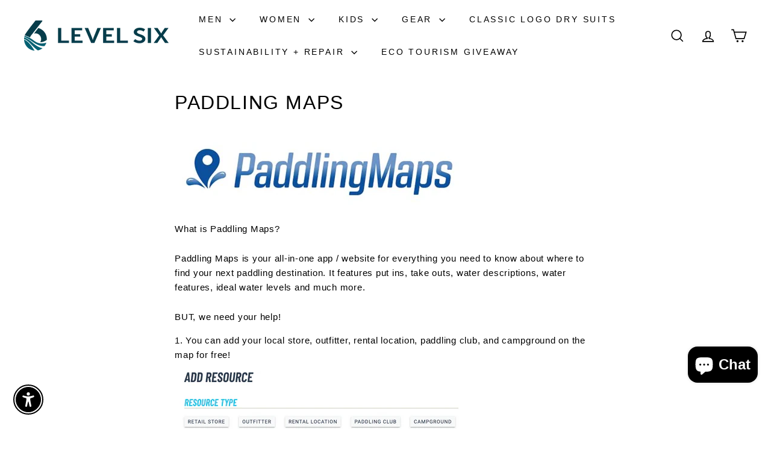

--- FILE ---
content_type: text/css
request_url: https://levelsix.ca/cdn/shop/t/67/assets/overrides.css?v=16729405781082545881768411030
body_size: 288
content:
.type-banner{flex:1 0 100%}.footer__title{font-weight:700;font-size:var(--type-base-size)}.text-red{color:#c00}.variant-picker--button{margin:1rem 0}.variant-picker--button .variant-option{margin-bottom:1rem}.variant-picker--button .variant-option__label{display:block;font-weight:500;margin-bottom:.5rem}.variant-picker--button .variant-option__buttons{display:flex;flex-wrap:wrap;gap:.5rem}.variant-picker--button .variant-button{position:relative;cursor:pointer;border:1px solid #000;padding:.5rem 1rem;border-radius:4px;transition:background-color .2s,border-color .2s,color .2s;background:#fff;color:#000;font-size:.95em}.variant-picker--button .variant-button--active{background:#000;border-color:#000;color:#fff}.variant-picker--button .variant-button:hover{background:#000;color:#fff}.variant-button__input{position:absolute;opacity:0;pointer-events:none}.product-staff-pairings,.staff-pairings{border:1px solid #ddd;padding:1rem;margin-top:1.25rem;background-color:#f9f9f9}.staff-pairings h4{margin-bottom:.75rem;font-size:1.5em}.staff-pairings-select-all{display:flex;align-items:center;gap:.5rem;margin-bottom:1rem}.staff-pairings-select-all label{font-weight:700}.staff-pairings-list{list-style:none;padding:0;margin:0}.staff-pairings-item{display:flex;align-items:center;flex-wrap:wrap;gap:.75rem;padding:.75rem 0;border-bottom:1px solid #eee;transition:background-color .2s ease}.staff-pairings-item:last-child{border-bottom:none}.staff-pairings-item:hover{background-color:#fafafa}.staff-pairings-checkbox{flex:0 0 auto;margin-right:.5rem;accent-color:#003B49;border:1px solid #003B49}.staff-pairings-item__image{width:60px;height:60px;object-fit:cover;border:1px solid #ddd;border-radius:4px;flex:0 0 auto}.staff-pairings-item__info{flex:1 1 auto;display:flex;flex-direction:column;gap:.25rem}.staff-pairings-item__title-wrap{display:flex;align-items:center;gap:.25rem}.staff-pairings-item__title{font-weight:500;color:inherit;text-decoration:none}.staff-pairings-item__title:hover{text-decoration:underline}.staff-pairings-variant{padding:.5rem 2rem .5rem .75rem;font-size:.95em;border:1px solid #ccc;border-radius:4px;-webkit-appearance:none;appearance:none;background:#fff url("data:image/svg+xml;charset=UTF-8,<svg width='10' height='7' viewBox='0 0 10 7' xmlns='http://www.w3.org/2000/svg'><path d='M0 0l5 7 5-7z' fill='%23666'/></svg>") no-repeat right .75rem center;background-size:10px 7px;max-width:100%}.staff-pairings-total{margin-top:1rem;font-size:1.2em;font-weight:700}.staff-pairings-add,.btn--primary{margin-top:1rem;padding:.75rem 1.5rem;background:#003b49!important;color:#fff!important;border:none;cursor:pointer;font-size:1.25em;transition:transform .2s ease,background-color .3s ease}.staff-pairings-add:hover,.btn--primary:hover{background:#002f35!important;transform:scale(1.03)}button[type=submit]:where([name=checkout]):not([disabled]){background-color:#003b49!important;color:#fff!important;font-size:1.25em!important;padding:1rem 1.5rem!important;border:none!important;width:100%;transition:background-color .3s ease,transform .2s ease}button[type=submit]:where([name=checkout]):hover:not([disabled]){background-color:#002f35!important;transform:scale(1.03)}@media (max-width: 600px){.staff-pairings-item{flex-direction:column;align-items:flex-start}}.cart-drawer .sezzle-button,.cart-drawer .sezzle-checkout-button,.cart-drawer .additional-checkout-buttons,.cart-drawer [class*=sezzle],.cart-drawer [id*=sezzle],.cart-drawer button[aria-label*=Sezzle],.cart-drawer button[title*=Sezzle]{display:none!important;visibility:hidden!important;opacity:0!important;height:0!important;padding:0!important;margin:0!important;pointer-events:none!important}
/*# sourceMappingURL=/cdn/shop/t/67/assets/overrides.css.map?v=16729405781082545881768411030 */


--- FILE ---
content_type: application/javascript
request_url: https://hi.kaktusapp.com/storage/js/kaktus-app-3076.js?ver=26&shop=levelsix.myshopify.com
body_size: 17560
content:
var kaktusubaseUrl="https://hi.kaktusapp.com/";var kaktusuApiUrl="";var kaktusuShop="levelsix.myshopify.com";var kaktusuTriggerEvents={};var kaktusuPageIds=[];var kaktusuCertainBtns=[];var kaktusuCurrencyCode="USD";var kaktusuCurrencySymbol="${{amount}}";var kaktusuUrl=window.location.href;var kaktusuVersion="110"
var kaktusuShowPopupAllPeriod=0;var kaktusuShowPopupPerDay=0;var kaktusuWhenPopupDisplayed=0;var kaktusuRemoveFunnelProducts=0;var kaktusuMaxShowOffer=0;var kaktusuTriggerButton="";var kaktusubuyItNow="";var kaktusuCartButton="";var kaktusuInlineWidget="";var kaktusuInlineWidgetCartPage="";var kaktusuActiveApp=0;if(!kaktusuAppKaktus){var kaktusuAppKaktus=function(){const noImage=kaktusubaseUrl+'assets/images/no-image.jpg';const kaktusuTriggerEvents=[3,11,5];let allowProducts=null;let closePopupNumber;let popupNumberCount=1;let funnelsObj=null;let allProducts;let allDiscounts;let widgetDesign;let maxQty=1;let currentProductId;let mainOfferId;let offerId;let purchaseData=[];let orderData=[];let countDown=null;let replaceEvent=1;let statisticArr=[];let iframe;let maxProductNumber;let currentProductNumber=0;let productsData=[];let excludeOffers=[];let goToCheckoutAction=false;let currentTriggerType=0;let triggerProduct=false;let pageReload=false;let cartOfferExcludeId;let facebookId=null;let googleId=null;let pinterestId=null;let snapId=null;let snapEmail=null;let sliderAutoplay;const sliderDelay=20000;const offerTypes={slider:11,}
const triggerTypes={addToCart:'1',cartPage:'2',thankYouPage:'3',selectedPages:'4',certainButtons:'5',productPage:'6',exitIntent:'7',homePage:'8',collectionPage:'9',blogPage:'10',beforeCheckout:'11',buyItNow:'12',threeInOne:'14'}
kaktusuCurrencySymbol=decodeHTML(kaktusuCurrencySymbol.replace(/(<([^>]+)>)/ig,""));const currentCurrencyCode=Shopify.currency.active;let currentCurrencySymbol=kaktusuCurrencySymbol;let currencyRate=1;if(kaktusuCurrencyCode!==currentCurrencyCode){const country=Shopify.country;currencyRate=Shopify.currency.rate;const regexStr=`[${getMainCurrencySymbol()}]`;const regex=new RegExp(regexStr,'g')
currentCurrencySymbol=currentCurrencySymbol.replace(regex,getCurrencySymbol(country,currentCurrencyCode));}
function decodeHTML(html){const txt=document.createElement('textarea');txt.innerHTML=html;return txt.value;};function currencyFormat(num){if(kaktusuCurrencySymbol.includes('{{')){return kaktusuCurrencySymbol.replace(/{{(.*?)}}/ig,formatNumber(num));}else{return kaktusuCurrencySymbol+formatNumber(num);}}
function formatNumber(num){num=parseFloat(num).toFixed(2);return num.toString().replace(/(\d)(?=(\d{3})+(?!\d))/g,"$1,");}
function getStorePriceByRate(price){return(parseFloat(price)/ currencyRate).toFixed(2);}
let slideUp=(target,duration=500)=>{target.style.transitionProperty='height, margin, padding';target.style.transitionDuration=duration+'ms';target.style.boxSizing='border-box';target.style.height=target.offsetHeight+'px';target.offsetHeight;target.style.overflow='hidden';target.style.height=0;target.style.paddingTop=0;target.style.paddingBottom=0;target.style.marginTop=0;target.style.marginBottom=0;window.setTimeout(()=>{target.style.display='none';target.style.removeProperty('height');target.style.removeProperty('padding-top');target.style.removeProperty('padding-bottom');target.style.removeProperty('margin-top');target.style.removeProperty('margin-bottom');target.style.removeProperty('overflow');target.style.removeProperty('transition-duration');target.style.removeProperty('transition-property');},duration);}
let slideDown=(target,duration=500)=>{target.style.removeProperty('display');let display=window.getComputedStyle(target).display;if(display==='none')
display='flex';target.style.display=display;let height=target.offsetHeight;target.style.overflow='hidden';target.style.height=0;target.style.paddingTop=0;target.style.paddingBottom=0;target.style.marginTop=0;target.style.marginBottom=0;target.offsetHeight;target.style.boxSizing='border-box';target.style.transitionProperty="height, margin, padding";target.style.transitionDuration=duration+'ms';target.style.height=height+'px';target.style.removeProperty('padding-top');target.style.removeProperty('padding-bottom');target.style.removeProperty('margin-top');target.style.removeProperty('margin-bottom');window.setTimeout(()=>{target.style.removeProperty('height');target.style.removeProperty('overflow');target.style.removeProperty('transition-duration');target.style.removeProperty('transition-property');},duration);}
function setCookieData(){let url=location.href;const kaktusuCurrentShownPerMonth=getCookie('kaktusuCurrentShownPerMonth');const kaktusuCurrentShownPerDay=getCookie('kaktusuCurrentShownPerDay');const ZERO=0;const oneMonth=new Date(Date.now()+3600000*24*25);const oneWeek=new Date(Date.now()+3600000*24*7);const oneDay=new Date(Date.now()+3600000*24);let currentDate=new Date(Date.now());currentDate=currentDate.toUTCString();if(url.includes('#')){url=url.split('#');if(url[url.length-1]){let parameter='#'+url[url.length-1];setCookie('kaktusuUrl',parameter,{expires:oneWeek});}}
if(!kaktusuCurrentShownPerMonth){setCookie('kaktusuCurrentShownPerMonth',ZERO,{expires:oneMonth});setCookie('kaktusuStartDatePerMonth',currentDate,{expires:oneMonth});}
if(!kaktusuCurrentShownPerDay){setCookie('kaktusuCurrentShownPerDay',ZERO,{expires:oneDay});setCookie('kaktusuStartDatePerDay',currentDate,{expires:oneDay});}}
setCookieData();function setCookie(name,value,options={}){options={path:'/',...options};if(options.expires instanceof Date){options.expires=options.expires.toUTCString();}
let updatedCookie=encodeURIComponent(name)+"="+encodeURIComponent(value);for(let optionKey in options){updatedCookie+="; "+optionKey;let optionValue=options[optionKey];if(optionValue!==true){updatedCookie+="="+optionValue;}}
document.cookie=updatedCookie;}
function getCookie(name){let matches=document.cookie.match(new RegExp("(?:^|; )"+name.replace(/([\.$?*|{}\(\)\[\]\\\/\+^])/g,'\\$1')+"=([^;]*)"));return matches?decodeURIComponent(matches[1]):undefined;}
function buildPopUpType(dataOffer,dataCart,currentProductId,triggerType){buildPopUp(dataOffer,dataCart,currentProductId,triggerType);socialPixel();}
function buildPopUp(dataOffer,dataCart,targetProductId,triggerType){let popupShow=isPopupShown();if(!popupShow)return;increasePopupShown();disabledPageScroll();pageReload=false;let kaktusuPopup=document.querySelector("#kaktusu-app");if(kaktusuPopup){kaktusuPopup.remove();}
buildIframe();createOffersData(dataOffer.main_offer_id);document.getElementById('kaktusu-widget').onload=function(){iframe=document.getElementById('kaktusu-widget');buildSliderOffer(dataOffer,dataCart,targetProductId,triggerType);};}
function buildIframe(){const html=`<iframe id="kaktusu-widget" style="width: 100% !important; height: 100% !important" frameborder="0" srcdoc='<!DOCTYPE html><html><head><link type="text/css" rel="stylesheet" href="${kaktusubaseUrl}css/honey-upsell-cross-sell.css?v=${kaktusuVersion}"></head><body><div id="kaktusu-root"></div></body></html>'></iframe>`;const element=document.createElement("div");element.setAttribute("id","kaktusu-app");element.innerHTML=html;element.style.height='100%';element.style.width='100%';element.style.position='fixed';element.style.top='0';element.style.left='0';element.style.zIndex='99999999999999999';document.querySelector('body').append(element);}
function disabledPageScroll(){document.querySelector('body').style.overflow='hidden';document.querySelector('body').style.height='100%';document.querySelector('html').style.overflow='hidden';document.querySelector('html').style.height='100%';}
function removeAppContainer(){clearInterval(sliderAutoplay);const kaktusuPopup=document.querySelector("#kaktusu-app");iframe=null;if(kaktusuPopup){kaktusuPopup.remove();}
document.querySelector('body').style.overflow='';document.querySelector('body').style.height='';document.querySelector('html').style.overflow='';document.querySelector('html').style.height='';}
function getAppSelector(element){return iframe?iframe.contentWindow.document.querySelector(element):document.querySelector(element);}
function getAppSelectorAll(element){return iframe?iframe.contentWindow.document.querySelectorAll(element):document.querySelectorAll(element);}
function getOfferData(dataOffer){const data=dataOffer.offers[Object.keys(dataOffer.offers)[0]];return{offer_type:data.offer_type,id:data.id,auto_close_popup:data.auto_close_popup,accepted_click_add_to_cart:data.accepted_click_add_to_cart,accepted_click_checkout:data.accepted_click_checkout,decline_click_close:data.decline_click_close,decline_click_reject:data.decline_click_reject,close_btn_event:data.close_btn_event,reject_btn_event:data.reject_btn_event,reject_specific_url:data.reject_specific_url,checkout_btn_event:data.checkout_btn_event,specific_url:data.specific_url,disable_checkout_btn:data.disable_checkout_btn,go_to_checkout_action:data.go_to_checkout_action,replace_btn_event:data.replace_btn_event,max_products_number:data.max_products_number,allow_select_more_products:data.allow_select_more_products,auto_close_quantity:data.auto_close_quantity,max_quantity:data.max_quantity,child:data.child,offerTexts:{'title':data.title,'allow_set_description':data.allow_set_description,'description':data.description},bundle_min_qty:data.bundle_min_qty,popup_type:data.popup_type}}
function buildSliderOffer(dataOffer,dataCart,targetProductId,triggerType){const offerObj=getOfferData(dataOffer);mainOfferId=dataOffer.main_offer_id;offerId=offerObj.id;allowProducts=offerObj.allow_select_more_products;closePopupNumber=offerObj.auto_close_popup?offerObj.auto_close_quantity:'';maxQty=offerObj.max_quantity?offerObj.max_quantity:null;const disabledCheckoutBtn=offerObj.disable_checkout_btn?'kaktusu-disabled':'';goToCheckoutAction=offerObj.go_to_checkout_action;const dataTargetProductId=targetProductId?`data-target-id="${targetProductId}"`:'';funnelsObj=offerObj.child?offerObj.child:null;allProducts=dataOffer.products?dataOffer.products:null;allDiscounts=dataOffer.discount?dataOffer.discount:null;widgetDesign=dataOffer.design?dataOffer.design:null;const copyright=dataOffer.brand?'':'<div class="kaktusu-copyright"><a href="https://kaktusapp.com/" target="_blank">Powered by Kaktus</a></div>';const html=`
                <div class="kaktusu-popup__wrap">
                    <div class="kaktusu-popup__body kaktusu-bd">
                        <div class="kaktusu-slider__header kaktusu-hide">
                            <div class="kaktusu-slider__buttons">

                            </div>
                            <div class="kaktusu-slider__pagination">
                            </div>
                        </div>


                        <div class="kaktusu-popup__main kaktusu-bg-main" ${dataTargetProductId}>
                            <div class="kaktusu-popup__close kaktusu-close" data-close="${offerObj.close_btn_event}">
                                <svg aria-hidden="true" focusable="false" data-prefix="fas" data-icon="times" width="20" height="20" class="svg-inline--fa fa-times fa-w-11" role="img" xmlns="http://www.w3.org/2000/svg" viewBox="0 0 352 512">
                                    <path fill="currentColor" d="M242.72 256l100.07-100.07c12.28-12.28 12.28-32.19 0-44.48l-22.24-22.24c-12.28-12.28-32.19-12.28-44.48 0L176 189.28 75.93 89.21c-12.28-12.28-32.19-12.28-44.48 0L9.21 111.45c-12.28 12.28-12.28 32.19 0 44.48L109.28 256 9.21 356.07c-12.28 12.28-12.28 32.19 0 44.48l22.24 22.24c12.28 12.28 32.2 12.28 44.48 0L176 322.72l100.07 100.07c12.28 12.28 32.2 12.28 44.48 0l22.24-22.24c12.28-12.28 12.28-32.19 0-44.48L242.72 256z"></path>
                                </svg>
                            </div>

                            <div class="kaktusu-slider-main">
                               

                                <div class="kaktusu-popup__main--wrapper kaktusu-wallpaper"></div>

                                <div class="kaktusu-popup__main-content">
                                    <div class="kaktusu-countdown kaktusu-timer">
                                        <div class="kaktusu-countdown__wrap">
                                            <div class="kaktusu-countdown__msg kaktusu-timer-msg"></div>
                                            <div class="kaktusu-countdown__time"></div>
                                        </div>
                                    </div>
                                    
                                    <div class="kaktusu-popup__heading kaktusu-bg-heading">
                                        <h2 class="kaktusu-title"></h2>
                                        <p class="kaktusu-description"></p>
                                    </div>

                                    <div class="kaktusu-slider__products">
                                        <section class="kaktusu-slider__wrapp">

                                        </section>
                                    </div>
                                </div>
                            </div>
                        </div>

                        <div class="kaktusu-popup__buttons kaktusu-bg-bottom">
                            <a href="#" class="kaktusu-checkout-btn kaktusu-checkout-slider ${disabledCheckoutBtn}" data-checkout="${offerObj.checkout_btn_event}" data-redirect="${offerObj.specific_url}">Checkout</a>

                            <a href="#" class="kaktusu-cart-btn kaktusu-cart-btn-slider">
                                <span class="kaktusu-cart-btn-text"></span>
                                <span class="kaktusu-cart-btn-added-text kaktusu-hide"></span>
                            </a>
                            <a href="#" class="kaktusu-product__actions--btn kaktusu-remove-btn kaktusu-remove-btn-slider kaktusu-hide">
                                <svg class="kaktusu-product-cart product-cart" width="22px" height="20px" aria-hidden="true" focusable="false" data-prefix="fas" data-icon="trash-alt" role="img" xmlns="http://www.w3.org/2000/svg" viewBox="0 0 448 512">
                                    <path fill="currentColor" d="M32 464a48 48 0 0 0 48 48h288a48 48 0 0 0 48-48V128H32zm272-256a16 16 0 0 1 32 0v224a16 16 0 0 1-32 0zm-96 0a16 16 0 0 1 32 0v224a16 16 0 0 1-32 0zm-96 0a16 16 0 0 1 32 0v224a16 16 0 0 1-32 0zM432 32H312l-9.4-18.7A24 24 0 0 0 281.1 0H166.8a23.72 23.72 0 0 0-21.4 13.3L136 32H16A16 16 0 0 0 0 48v32a16 16 0 0 0 16 16h416a16 16 0 0 0 16-16V48a16 16 0 0 0-16-16z"></path>
                                </svg>

                                <span class="kaktusu-remove-btn-text"></span>
                            </a>
                        </div>
                        ${copyright}
                    </div>

                    <style type="text/css" id="kaktusu-custom-css"></style>
                </div>
            `;const element=document.createElement("div");element.classList.add("kaktusu-popup","kaktusu-slider","kaktusu-hide");element.innerHTML=html;if(offerObj.accepted_click_checkout){element.querySelector('.kaktusu-checkout-btn').classList.add('show-accepted');}
if(offerObj.accepted_click_add_to_cart){element.querySelector('.kaktusu-cart-btn').classList.add('show-accepted');}
if(offerObj.decline_click_close){element.querySelector('.kaktusu-close').classList.add('show-decline');}
const rootDiv=iframe.contentWindow.document.getElementById('kaktusu-root');rootDiv.append(element);const offer_data=dataOffer.offers[Object.keys(dataOffer.offers)[0]];const product_data=offer_data.products;for(let key in product_data){if(product_data.hasOwnProperty(key)){for(const[i,value]of Object.entries(product_data[key])){const productArray=JSON.parse(JSON.stringify(dataOffer.products));const min_qty=dataOffer.discount[offer_data.id][key].min_qty;const discount=dataOffer.discount[offer_data.id][key].discount;const discount_type=dataOffer.discount[offer_data.id][key].discount_type;productArray[value].discount_type=typeof discount_type!=undefined?discount_type:null;productArray[value].discount=typeof discount!=undefined?discount:null;productArray[value].min_quantity=typeof min_qty!=undefined?min_qty:null;fillWidgetSliderProduct(productArray[value],triggerType);}}}
sliderPagination(product_data);sliderOffer(rootDiv);sliderOfferEvents(element,triggerType,offerObj);buildWidget(dataOffer);changeWidgetText(element,offerObj.offerTexts);}
function addProductEvents(element,triggerType,popup_type){const qtyPlusBtn=element.querySelector('.kaktusu-product__quantity--plus');const qtyMinusBtn=element.querySelector('.kaktusu-product__quantity--minus');const qtyInput=element.querySelector('.kaktusu-qty-input');const addToCartBtn=element.querySelector('.kaktusu-cart-btn:not(.kaktusu-cart-btn-slider)');const variationSelect=element.querySelector('.kaktusu-variations');const removeBtn=element.querySelector('.kaktusu-remove-btn:not(.kaktusu-remove-btn-slider)');qtyPlusBtn.addEventListener("click",function(e){e.preventDefault();const qty=this.closest('.kaktusu-product__quantity').querySelector('.kaktusu-qty-input');changeQtyValue(qty,'add',maxQty);});qtyMinusBtn.addEventListener("click",function(e){e.preventDefault();const qty=this.closest('.kaktusu-product__quantity').querySelector('.kaktusu-qty-input');changeQtyValue(qty,'sub');});qtyInput.addEventListener("change",function(e){e.preventDefault();const qty=this;changeQtyValue(qty,'change',maxQty);});if(variationSelect){variationSelect.addEventListener("change",function(e){e.preventDefault();const variantPrice=this.selectedOptions[0].getAttribute('data-price');const element=this.closest('.kaktusu-product-item');if(element.querySelector('.kaktusu-cart-btn')){element.querySelector('.kaktusu-cart-btn').setAttribute('data-productId',this.value);}else if(element.classList.contains('kaktusu-slider__item')){element.setAttribute('data-productId',this.value);}
const activeImg=this.selectedOptions[0].getAttribute('data-image');changeVariantPrice(element,variantPrice);changeVariantImage(element,activeImg)});}}
function createAddedProductsData(variantId,propertyId){const targetProduct=getAppSelector('.kaktusu-alert-prod');if(!targetProduct)
return;const targetId=targetProduct.getAttribute('data-target-id');if(!targetId)
return;const localProductsData=localStorage.getItem('kaktusuProductsData');productsData=localProductsData?JSON.parse(localProductsData):productsData;let productData={targetProductId:targetId,funnelProducts:[]}
if(productsData.length){const checkTargetId=productsData.find(item=>item.targetProductId===targetId);if(checkTargetId){setProductsData(checkTargetId);}else{productsData.push(productData);setProductsData(productData);}}else{productsData.push(productData);setProductsData(productData);}
function setProductsData(data){data.funnelProducts.push({variantId:variantId,propertyId:propertyId})}
localStorage.setItem('kaktusuProductsData',JSON.stringify(productsData));}
function checkAddedProduct(){currentProductNumber++;if(!maxProductNumber)
return;if(currentProductNumber>=maxProductNumber){const cartBtns=getAppSelectorAll('.kaktusu-cart-btn');cartBtns.forEach(item=>{item.classList.add('kaktusu-disabled');item.setAttribute('data-cart','off');});}}
function calcVariantsDiscountPrice(product,variants){const variantPrice=parseFloat(variants['variantPrice']);if(product.discount_type==="%"){return(variantPrice-(variantPrice*+product.discount / 100)).toFixed(2);}else{return(+variantPrice- +product.discount).toFixed(2);}}
function changeVariantPrice(element,price){const priceContainer=element.querySelector(".kaktusu-compare-price");const mainPriceContainer=element.querySelector(".kaktusu-price");const discountContainer=element.querySelector(".kaktusu-save");let newPrice=price;if(discountContainer){const discountValue=discountContainer.getAttribute("data-discount");const discounType=discountContainer.getAttribute("data-discountType");if(discounType==="%"){newPrice=(+price-(+price*+discountValue / 100)).toFixed(2);}else{newPrice=(+price- +discountValue).toFixed(2);}}
if(priceContainer){priceContainer.innerText=currencyFormat(price);}
mainPriceContainer.innerText=currencyFormat(newPrice)}
function changeVariantImage(element,activeImage){if(!activeImage)
return;const image=element.querySelector('.kaktusu-product__img img');image.setAttribute('src',activeImage);}
function changeQtyValue(qty,type,maxVal){let currentQty=+qty.value;let minValue=+qty.getAttribute('min');let nextQty;switch(type){case'add':{if(maxVal){maxVal=+maxVal;nextQty=currentQty<maxVal?currentQty+1:maxVal;}else{nextQty=currentQty+1;}
break;}
case'sub':{currentQty===minValue?nextQty=minValue:nextQty=currentQty-1;break;}
case'change':{if(maxVal){maxVal=+maxVal;nextQty=currentQty<maxVal?currentQty:maxVal;}else{nextQty=currentQty;}
if(nextQty<=0){nextQty=1;}}}
qty.value=nextQty;}
function sliderOffer(rootDiv){const nextBtn=rootDiv.querySelector('.kaktusu-slider__next-btn');const prevBtn=rootDiv.querySelector('.kaktusu-slider__prev-btn');const paginations=rootDiv.querySelectorAll('.kaktusu-slider__pagination div');const slides=rootDiv.querySelectorAll('.kaktusu-slider__item');const addToCartBtn=rootDiv.querySelector('.kaktusu-cart-btn');const removeBtn=rootDiv.querySelector('.kaktusu-remove-btn');if(!nextBtn)
return;nextBtn.addEventListener('click',function(e){e.preventDefault();openSlide('next');});prevBtn.addEventListener('click',function(e){e.preventDefault();openSlide('prev');});paginations.forEach((dot,index)=>{dot.addEventListener('click',function(e){e.preventDefault();openSlide('pagination',index);});})
function getActiveSlide(){for(let i=0;i<slides.length;i++){if(slides[i].classList.contains('kaktusu-slider__item-active')){return i;}}}
function openSlide(type,paginationIndex){const activeSlideNumber=getActiveSlide();const activeSlide=rootDiv.querySelector('.kaktusu-slider__item-active');activeSlide.classList.remove('kaktusu-slider__item-active');let newActiveSlide=activeSlide;for(let i=0;i<slides.length;i++){switch(type){case'next':{newActiveSlide=activeSlideNumber+1;if(newActiveSlide>=slides.length){newActiveSlide=0;}
break}
case'prev':{newActiveSlide=activeSlideNumber-1;if(newActiveSlide<0){newActiveSlide=slides.length-1;}
break}
case'pagination':{newActiveSlide=paginationIndex;break}}
if(newActiveSlide===i){slides[i].classList.add('kaktusu-slider__item-active');if(slides[i].classList.contains('kaktusu-product-added')){showRemoveBtn(addToCartBtn,removeBtn);}else{showCartBtn(addToCartBtn,removeBtn);}
paginations.forEach((dot,index)=>{dot.classList.remove('kaktusu-active');if(index===newActiveSlide){dot.classList.add('kaktusu-active');}});runAutoplay();}}}
function showRemoveBtn(cartBtn,removeBtn){cartBtn.classList.add('kaktusu-hide');removeBtn.classList.remove('kaktusu-hide');removeBtn.querySelector('.kaktusu-remove-btn-text').classList.remove('kaktusu-hide');removeBtn.querySelector('.kaktusu-product-cart').style.display='flex';}
function showCartBtn(cartBtn,removeBtn){removeBtn.classList.add('kaktusu-hide');cartBtn.classList.remove('kaktusu-hide');cartBtn.querySelector('.kaktusu-cart-btn-text').classList.remove('kaktusu-hide');}
sliderAutoplay=setInterval(()=>{openSlide('next')},sliderDelay);}
function runAutoplay(openNextSlide){const nextBtn=iframe.contentWindow.document.querySelector('.kaktusu-slider__next-btn');if(!nextBtn)
return;if(openNextSlide)
nextBtn.click();clearInterval(sliderAutoplay);sliderAutoplay=setInterval(()=>{nextBtn.click();},sliderDelay);}
function sliderPagination(product_data){let objLength=Object.keys(product_data).length;if(objLength&&(objLength>1||Object.keys(product_data[0]?product_data[0]:product_data).length>1)){iframe.contentWindow.document.querySelector('.kaktusu-slider__header').classList.remove('kaktusu-hide');const sliderButtons=`
                <div class="kaktusu-slider__prev-btn">&lsaquo; Prev</div>
                <div class="kaktusu-slider__next-btn">Next &rsaquo;</div>
            `;iframe.contentWindow.document.querySelector('.kaktusu-slider__buttons').innerHTML=sliderButtons;}else{iframe.contentWindow.document.querySelector('.kaktusu-slider__header').classList.add('kaktusu-hide');}
iframe.contentWindow.document.querySelector('.kaktusu-slider__wrapp').firstElementChild.classList.add('kaktusu-slider__item-active');iframe.contentWindow.document.querySelector('.kaktusu-slider__pagination').firstElementChild.classList.add('kaktusu-active');}
function fillWidgetSliderProduct(product){console.log('product',product);const productTitle=product.title;const productDescription=product.description;let productImg=noImage;if(product.variants[0].image!=undefined){productImg=product.variants[0].image;}
let discount='';let productPrice=product.variants[0].variantPrice;let comparePrice='';let minQty=product.min_quantity?product.min_quantity:1;if(product.discount!=undefined&&product.discount_type!=undefined&&parseInt(product.discount)!=0){let discountVal=Math.round(product.discount);discount=`
                <div class="kaktusu-price--compare">
                    <span class="kaktusu-save-label">
                        <span class="kaktusu-save" data-discount="${product.discount}" data-discountType="${product.discount_type}"></span>
                        <span class="kaktusu-price--compare-save">${discountVal}</span>${(product.discount_type === "%") ? product.discount_type : `${product.discount_type}`}</span>
                </div>`;comparePrice=`<span class="kaktusu-price--compare-price kaktusu-compare-price">${currencyFormat(productPrice)}</span>`;if(product.discount_type==="%"){productPrice=(+productPrice-(+productPrice*+product.discount / 100));}else{productPrice=(+productPrice- +product.discount);}}
let variantsHtml='';if(product.variants.length>1){variantsHtml='<select class="kaktusu-variations">';for(let key in product.variants){let variantPrice=product.variants[key]['variantPrice'];if(product.discount!=undefined&&product.discount_type!=undefined&&parseInt(product.discount)!=0){variantPrice=calcVariantsDiscountPrice(product,product.variants[key]);}
variantsHtml+=`
                    <option
                        value="${product.variants[key]['productId']}"
                        data-price="${product.variants[key]['variantPrice']}"
                        data-compare-price="${product.variants[key]['variantComparePrice']}"
                        data-diccounted-price="${variantPrice}"
                        data-image="${product.variants[key].image}"
                    >
                        ${product.variants[key]['title']} - ${currencyFormat(variantPrice)}
                    </option>
                `;}
variantsHtml+='</select>';}else{variantsHtml='';}
productPrice=currencyFormat(productPrice);const html=`
                <h2 class="kaktusu-prod-title">${productTitle}</h2>
                 <div class="kaktusu-product__price">
                            <span class="kaktusu-price--main kaktusu-price">${productPrice}</span>
                            ${comparePrice}
                        </div>
                             ${discount}

                <div class="kaktusu-product__slider">
                    <div class="kaktusu-product__img-wrapper">
                        <div class="kaktusu-product__img-block">
                            <div class="kaktusu-product__img flex-c">
                                <img src="${productImg}" alt="Product">
                            </div>
                        </div>
                    </div>

               
                </div>

                <div class="kaktusu-product__content kaktusu-product-bg">
                    <div class="kaktusu-produc__content-top">
                       
                    </div>

                    <div class="kaktusu-product__info--variations kaktusu-variations-wrap">
                        ${variantsHtml}
                        <div class="kaktusu-product__quantity kaktusu-qty">
                            <div class="kaktusu-product__quantity--input">
                                <input class="kaktusu-qty-input" type="number" value="${minQty}" min="${minQty}">
                            </div>
                            <div class="kaktusu-product__quantity--actions">
                                <div class="kaktusu-product__quantity--plus kaktusu-qty-btn kaktusu-qty-btn-t">+</div>
                                <div class="kaktusu-product__quantity--minus kaktusu-qty-btn kaktusu-qty-btn-b">-</div>
                            </div>
                        </div>
                    </div>

                    <p class="kaktusu-prod-desc">
                        <span class="kaktusu-desc-short">${productDescription}</span>
                        <span class="kaktusu-desc-full hide">${productDescription}</span>
                    </p>
                </div>
            `;const element=document.createElement("div");element.classList.add("kaktusu-slider__item","kaktusu-product-item","kaktusu-fade");element.setAttribute("data-productId",`${product.variants[0].productId}`);element.innerHTML=html;addProductEvents(element);const rootDiv=iframe.contentWindow.document.querySelector('.kaktusu-slider__wrapp');rootDiv.append(element);const pagination=document.createElement("div");const paginationDiv=iframe.contentWindow.document.querySelector('.kaktusu-slider__pagination');paginationDiv.append(pagination);}
function sliderOfferEvents(targetDiv,triggerType,offerObj){const closeBtn=targetDiv.querySelector('.kaktusu-close');const checkoutSliderBtn=targetDiv.querySelector('.kaktusu-checkout-slider');const addToCartBtn=targetDiv.querySelector('.kaktusu-cart-btn-slider');const removeBtn=targetDiv.querySelector('.kaktusu-remove-btn-slider');closeBtn.addEventListener("click",function(e){e.preventDefault();clearInterval(sliderAutoplay);const closeEvent=this.getAttribute('data-close');if(this.classList.contains('show-decline')&&(!closePopupNumber||closePopupNumber>popupNumberCount)){if(funnelsObj!=null&&funnelsObj.decline!=null&&funnelsObj.decline.products.length){sendStatistic(offerId);showFunnelSlider(funnelsObj.decline);popupNumberCount++;}else{closeModal(closeEvent);}}else{closeModal(closeEvent);}})
checkoutSliderBtn.addEventListener("click",function(e){e.preventDefault();const checkoutEvent=this.getAttribute('data-checkout');const redirectUrl=this.getAttribute('data-redirect');clearInterval(sliderAutoplay);if(this.classList.contains('show-accepted')&&(!closePopupNumber||closePopupNumber>popupNumberCount)){if(funnelsObj!=null&&funnelsObj.accepted!=null&&funnelsObj.accepted.products.length){sendStatistic(offerId);showFunnelSlider(funnelsObj.accepted);popupNumberCount++;}else{sendStatistic(offerId);setTimeout(()=>{checkoutBtnEvents(checkoutEvent,redirectUrl);},1000)}}else{sendStatistic(offerId);setTimeout(()=>{checkoutBtnEvents(checkoutEvent,redirectUrl);},1000)}});addToCartBtn.addEventListener("click",function(e){e.preventDefault();clearInterval(sliderAutoplay);const checkoutBtn=iframe.contentWindow.document.querySelector('.kaktusu-checkout-btn');checkoutBtn.classList.remove('kaktusu-disabled');const checkountCount=checkoutBtn.querySelector('#huch-checkout-count');const product=iframe.contentWindow.document.querySelector('.kaktusu-slider__item-active');product.querySelector('.kaktusu-qty').classList.add('kaktusu-disabled');if(product.querySelector('.kaktusu-variations')){product.querySelector('.kaktusu-variations').classList.add('kaktusu-disabled');}
this.querySelector(".kaktusu-cart-btn-text").classList.add("kaktusu-hide");this.classList.add('kaktusu-preload');setTimeout(()=>{this.classList.remove('kaktusu-preload');this.classList.add('kaktusu-hide');removeBtn.classList.remove('kaktusu-hide');removeBtn.querySelector(".kaktusu-remove-btn-text").classList.remove("kaktusu-hide");removeBtn.querySelector(".kaktusu-product-cart").style.display="flex";product.classList.add('kaktusu-product-added');product.setAttribute('data-property',propertyId);},1000);const qtyInput=product.querySelector('.kaktusu-qty-input').value;const variantId=product.getAttribute('data-productId');const discountType=product.querySelector('.kaktusu-save')?product.querySelector('.kaktusu-save').getAttribute('data-discountType'):null;const discountValue=product.querySelector('.kaktusu-save')?product.querySelector('.kaktusu-save').getAttribute('data-discount'):null;statisticArr.push(offerId);const propertyId=makeId(5);addItem(variantId,qtyInput,{offer:propertyId}).then(()=>{createOrderData(variantId,propertyId,discountType,discountValue,qtyInput);createPurchaseData(variantId,propertyId);sendStatistic(offerId,true);checkAddedProduct();createAddedProductsData(variantId,propertyId);if(checkountCount){increaseCheckoutCount(checkountCount)}else{buildCheckoutCount(checkoutBtn);}
let addedProductsToCart=checkoutBtn.querySelector('#huch-checkout-count');addedProductsToCart=addedProductsToCart?addedProductsToCart.getAttribute('data-count'):null;if(offerObj.max_products_number&&addedProductsToCart&&offerObj.max_products_number<=addedProductsToCart){targetDiv.querySelector('.kaktusu-cart-btn').classList.add('kaktusu-disabled');}else{targetDiv.querySelector('.kaktusu-cart-btn').classList.remove('kaktusu-disabled');}
if(goToCheckoutAction){createOrder();}else{if(triggerType===triggerTypes.cartPage){pageReload=true;}
if(this.classList.contains('show-accepted')&&(!closePopupNumber||closePopupNumber>popupNumberCount)&&allowProducts){setTimeout(()=>{if(funnelsObj!=null&&funnelsObj.accepted!=null&&funnelsObj.accepted.products.length){showFunnelSlider(funnelsObj.accepted);popupNumberCount++;}else{runAutoplay(true);}},1000);}else{setTimeout(()=>runAutoplay(true),3000);}}});});removeBtn.addEventListener("click",function(e){e.preventDefault();clearInterval(sliderAutoplay);const checkoutBtn=iframe.contentWindow.document.querySelector('.kaktusu-checkout-btn');const checkountCount=checkoutBtn.querySelector('#huch-checkout-count');const product=iframe.contentWindow.document.querySelector('.kaktusu-slider__item-active');this.querySelector(".kaktusu-remove-btn-text").classList.add("kaktusu-hide");this.querySelector(".kaktusu-product-cart").style.display="none";this.classList.add('kaktusu-preload');setTimeout(()=>{this.classList.remove('kaktusu-preload');this.classList.add('kaktusu-hide');addToCartBtn.classList.remove('kaktusu-hide');addToCartBtn.querySelector(".kaktusu-cart-btn-text").classList.remove("kaktusu-hide");product.querySelector('.kaktusu-qty').classList.remove("disabled");if(product.querySelector('.kaktusu-variations')){product.querySelector('.kaktusu-variations').classList.remove("disabled");}
product.classList.remove('kaktusu-product-added');},1000);const variantId=product.getAttribute('data-productId');const propertyId=product.getAttribute('data-property');fetchCart().then(function(dataCart){let currentProductLine=0;dataCart.items.forEach((item,i)=>{if(parseInt(item.id)===parseInt(variantId)&&(item.properties&&(propertyId===item.properties.offer))){currentProductLine=i+1;}});removeItemByLine(currentProductLine).then(()=>{product.removeAttribute('data-property');if(checkountCount){decreaseCheckoutCount(checkountCount)}
let addedProductsToCart=checkoutBtn.querySelector('#huch-checkout-count');addedProductsToCart=addedProductsToCart?addedProductsToCart.getAttribute('data-count'):null;if(offerObj.max_products_number&&addedProductsToCart&&offerObj.max_products_number<=addedProductsToCart){targetDiv.querySelector('.kaktusu-cart-btn').classList.add('kaktusu-disabled');}else{targetDiv.querySelector('.kaktusu-cart-btn').classList.remove('kaktusu-disabled');}
setTimeout(()=>runAutoplay(true),3000);}).catch(error=>console.error(error));});});function buildCheckoutCount(checkoutBtn){const element=document.createElement("span");element.setAttribute("id","huch-checkout-count");element.setAttribute("data-count","1");element.innerText="(1)";checkoutBtn.append(element);}
function increaseCheckoutCount(element){const currentNum=parseInt(element.getAttribute('data-count'));element.setAttribute("data-count",currentNum+1);element.innerText=`(${currentNum + 1})`;}
function decreaseCheckoutCount(element){const currentNum=parseInt(element.getAttribute('data-count'));element.setAttribute("data-count",currentNum-1);element.innerText=`(${currentNum - 1})`;}}
function makeId(length){let result='';const characters='ABCDEFGHIJKLMNOPQRSTUVWXYZabcdefghijklmnopqrstuvwxyz0123456789';const charactersLength=characters.length;for(let i=0;i<length;i++){result+=characters.charAt(Math.floor(Math.random()*charactersLength));}
return result;}
function changeWidgetText(element,offerTexts){const titleRow=element.querySelector('.kaktusu-title');const descriptionRow=element.querySelector('.kaktusu-description');titleRow.innerText=offerTexts.title;if(offerTexts.allow_set_description){descriptionRow.classList.remove('kaktusu-hide');descriptionRow.innerText=offerTexts.description;}else{descriptionRow.classList.add('kaktusu-hide');}}
function showAddedProduct(product){const topSection=getAppSelector('.kaktusu-popup__top');const cartImg=getAppSelector('.kaktusu-popup__cart-alert--img');const productSpan=getAppSelector('.kaktusu-alert-prod span');productSpan.innerText="";cartImg.innerHTML="";const img=product.querySelector(".kaktusu-product__img img").cloneNode(true);const title=product.querySelector(".kaktusu-prod-title").innerText;productSpan.innerText=title;cartImg.append(img);if(window.innerWidth<768){slideDown(topSection,1000);setTimeout(function(){slideUp(topSection,1000)},3000);}else{topSection.style.display="flex";}}
window.addEventListener('resize',function(){const topSection=iframe?iframe.contentWindow.document.querySelector('.kaktusu-popup__top'):false;if(topSection){if(window.innerWidth<768){topSection.style.display="none";}else{topSection.style.display="flex";}}});function checkoutBtnEvents(val,customUrl){const goCheckout='1';const goCart='2';const goCustomUrl='3';const closeModal='4';switch(val){case goCheckout:createOrder();break;case goCart:goToCart();break;case goCustomUrl:if(customUrl)
location.href=`https://${customUrl}`;break;case closeModal:sendStatistic(offerId);if(countDown){clearInterval(countDown);}
removeAppContainer();statisticArr.length=0;if(pageReload){setTimeout(()=>{cartReload();},1000);}
break;default:createOrder();break;}}
function closeModal(closeEvent){const goCheckout='2';if(closeEvent===goCheckout){sendStatistic(offerId);setTimeout(()=>{createOrder();},1000);}else{sendStatistic(offerId);if(countDown){clearInterval(countDown);}
removeAppContainer();statisticArr.length=0;if(pageReload){setTimeout(()=>{cartReload();},1000);}}}
function buildWidget(dataOffer){fillWidget(dataOffer);fillWidgetSettings(dataOffer);}
const dataJsonTranslation={"kaktusu-title":{data:"translation",value:"title",input:"kaktusu-title-input",element:"kaktusu-title"},"kaktusu-description":{data:"translation",value:"description",input:"kaktusu-description-input",element:"kaktusu-description"},"kaktusu-cart-btn-text":{data:"translation",value:"add_to_cart_btn",input:"kaktusu-cart-btn-input",element:"kaktusu-cart-btn-text"},"kaktusu-cart-btn-added-text":{data:"translation",value:"add_to_cart_btn_added",input:"kaktusu-cart-btn-added-input",element:"kaktusu-cart-btn-added-text"},"kaktusu-cart-btn-text-upsell":{data:"translation",value:"add_to_cart_btn_upsell",input:"kaktusu-cart-btn-upsell-input",element:"kaktusu-cart-btn-text-upsell"},"kaktusu-cart-btn-added-text-upsell":{data:"translation",value:"add_to_cart_btn_added_upsell",input:"kaktusu-cart-btn-added-upsell-input",element:"kaktusu-cart-btn-added-text-upsell"},"kaktusu-remove-btn-text":{data:"translation",value:"remove_btn",element:"kaktusu-remove-btn-text"},"kaktusu-reject-btn-text":{data:"translation",value:"reject_btn",input:"kaktusu-reject-btn-input",element:"kaktusu-reject-btn-text"},"kaktusu-checkout-btn-text":{data:"translation",value:"checkout_btn",input:"kaktusu-checkout-btn-input",element:"kaktusu-checkout-btn"},"kaktusu-save-text":{data:"translation",value:"save_text",input:"kaktusu-save-input",element:"kaktusu-save"},"kaktusu-total-text":{data:"translation",value:"total_btn",input:"kaktusu-total-input",element:"kaktusu-total"},"kaktusu-before-alert-text":{data:"translation",value:"alert_before_text",input:"kaktusu-alert-input",element:"kaktusu-alert-text"},"kaktusu-before-alert-upsell-text":{data:"translation",value:"alert_before_text_upsell",input:"kaktusu-before-alert-upsell-input",element:"kaktusu-alert-upsell"},"kaktusu-timer-msg":{data:"translation",value:"timer_msg",input:"kaktusu-timer-msg-input",element:"kaktusu-timer-msg"}};const dataJsonTopSection={"kaktusu-background-top":{data:"top",value:"background_top",input:"kaktusu-bg-top-input",element:"kaktusu-bg-top",cssOption:"background"},"kaktusu-close-btn-bd-radius":{data:"top",value:"close_border_radius",input:"kaktusu-close-border-radius",element:"kaktusu-close",cssOption:"border-radius",cssType:"size"},"kaktusu-alert-text-color":{data:"top",value:"alert_text_color",input:"kaktusu-alert-text-color",element:"kaktusu-alert-text",cssOption:"color"},"kaktusu-alert-text-font-size":{data:"top",value:"alert_text_font_size",input:"kaktusu-alert-text-font-size",element:"kaktusu-alert-text",cssOption:"font-size",cssType:"size"},"kaktusu-alert-text-font-weight":{data:"top",value:"alert_text_font_weight",input:"kaktusu-alert-text-font-weight",element:"kaktusu-alert-text",cssOption:"font-weight"},"kaktusu-alert-text-font-style":{data:"top",value:"alert_text_font_style",input:"kaktusu-alert-text-font-style",element:"kaktusu-alert-text",cssOption:"font-style"},"kaktusu-alert-text-line-height":{data:"top",value:"alert_text_line_height",input:"kaktusu-alert-text-line-height",element:"kaktusu-alert-text",cssOption:"line-height",cssType:"size"},"kaktusu-alert-prod-color":{data:"top",value:"alert_prod_color",input:"kaktusu-alert-prod-color",element:"kaktusu-alert-prod",cssOption:"color"},"kaktusu-alert-prod-font-size":{data:"top",value:"alert_prod_font_size",input:"kaktusu-alert-prod-font-size",element:"kaktusu-alert-prod",cssOption:"font-size",cssType:"size"},"kaktusu-alert-prod-font-weight":{data:"top",value:"alert_prod_font_weight",input:"kaktusu-alert-prod-font-weight",element:"kaktusu-alert-prod",cssOption:"font-weight"},"kaktusu-alert-prod-font-style":{data:"top",value:"alert_prod_font_style",input:"kaktusu-alert-prod-font-style",element:"kaktusu-alert-prod",cssOption:"font-style"},"kaktusu-alert-prod-line-height":{data:"top",value:"alert_prod_line_height",input:"kaktusu-alert-prod-line-height",element:"kaktusu-alert-prod",cssOption:"line-height",cssType:"size"}};const dataJsonMainSection={"kaktusu-bg-main":{data:"main",value:"background_main",input:"kaktusu-bg-main-input",element:"kaktusu-bg-main",cssOption:"background"},"kaktusu-bg-heading":{data:"main",value:"background_heading",element:"kaktusu-bg-heading",cssOption:"background"},"kaktusu-timer":{data:"main",value:"timer_bg",input:"kaktusu-timer-bg",element:"kaktusu-timer",cssOption:"background"},"kaktusu-timer-border-radius-left":{data:"main",value:"timer_border_radius",input:"kaktusu-timer-border-radius",element:"kaktusu-timer",cssOption:"border-bottom-left-radius",cssType:"size"},"kaktusu-timer-border-radius-right":{data:"main",value:"timer_border_radius",input:"kaktusu-timer-border-radius",element:"kaktusu-timer",cssOption:"border-bottom-right-radius",cssType:"size"},"kaktusu-timer-font-size":{data:"main",value:"timer_font_size",input:"kaktusu-timer-fs",element:"kaktusu-timer",cssOption:"font-size",cssType:"size"},"kaktusu-timer-color":{data:"main",value:"timer_color",input:"kaktusu-timer-color",element:"kaktusu-timer",cssOption:"color"},"kaktusu-timer-font-weight":{data:"main",value:"timer_font_weight",input:"kaktusu-timer-font-weight",element:"kaktusu-timer",cssOption:"font-weight"},"kaktusu-timer-font-style":{data:"main",value:"timer_font_style",input:"kaktusu-timer-font-style",element:"kaktusu-timer",cssOption:"font-style"},"kaktusu-timer-line-height":{data:"main",value:"timer_line_height",input:"kaktusu-timer-line-height",element:"kaktusu-timer",cssOption:"line-height",cssType:"size"},"kaktusu-title-font-size":{data:"main",value:"title_font_size",input:"kaktusu-title-fs",element:"kaktusu-title",cssOption:"font-size",cssType:"size"},"kaktusu-title-color":{data:"main",value:"title_color",input:"kaktusu-title-color",element:"kaktusu-title",cssOption:"color"},"kaktusu-title-font-weight":{data:"main",value:"title_font_weight",input:"kaktusu-title-font-weight",element:"kaktusu-title",cssOption:"font-weight"},"kaktusu-title-font-style":{data:"main",value:"title_font_style",input:"kaktusu-title-font-style",element:"kaktusu-title",cssOption:"font-style"},"kaktusu-title-line-height":{data:"main",value:"title_line_height",input:"kaktusu-title-line-height",element:"kaktusu-title",cssOption:"line-height",cssType:"size"},"kaktusu-description-font-size":{data:"main",value:"description_font_size",input:"kaktusu-description-fs",element:"kaktusu-description",cssOption:"font-size",cssType:"size"},"kaktusu-description-color":{data:"main",value:"description_color",input:"kaktusu-description-color",element:"kaktusu-description",cssOption:"color"},"kaktusu-description-font-weight":{data:"main",value:"description_font_weight",input:"kaktusu-description-font-weight",element:"kaktusu-description",cssOption:"font-weight"},"kaktusu-description-font-style":{data:"main",value:"description_font_style",input:"kaktusu-description-font-style",element:"kaktusu-description",cssOption:"font-style"},"kaktusu-description-line-height":{data:"main",value:"description_line_height",input:"kaktusu-description-line-height",element:"kaktusu-description",cssOption:"line-height",cssType:"size"},"kaktusu-border-width":{data:"main",value:"border_width",input:"kaktusu-border-size",element:"kaktusu-bd",cssOption:"border-width",cssType:"size"},"kaktusu-border-color":{data:"main",value:"border_color",input:"kaktusu-border-color",element:"kaktusu-bd",cssOption:"border-color"},"kaktusu-border-radius":{data:"main",value:"border_radius",input:"kaktusu-border-radius",element:"kaktusu-bd",cssOption:"border-radius",cssType:"size"},"kaktusu-border-radius-top":{data:"main",value:"border_radius",input:"w-border-radius",element:"kaktusu-bg-top",cssOption:"border-top-right-radius",cssType:"size"},"kaktusu-total-color":{data:"main",value:"total_color",input:"kaktusu-total-color",element:"kaktusu-total",cssOption:"color"},"kaktusu-total-font-size":{data:"main",value:"total_font_size",input:"kaktusu-total-font-size",element:"kaktusu-total",cssOption:"font-size",cssType:"size"},"kaktusu-total-font-weight":{data:"main",value:"total_font_weight",input:"kaktusu-total-font-weight",element:"kaktusu-total",cssOption:"font-weight"},"kaktusu-total-font-style":{data:"main",value:"total_font_style",input:"kaktusu-total-font-style",element:"kaktusu-total",cssOption:"font-style"},"kaktusu-total-line-height":{data:"main",value:"total_line_height",input:"kaktusu-total-line-height",element:"kaktusu-total",cssOption:"line-height",cssType:"size"},"kaktusu-total-price-color":{data:"main",value:"total_price_color",input:"kaktusu-total-price-color",element:"kaktusu-total-price",cssOption:"color"},"kaktusu-total-price-font-size":{data:"main",value:"total_price_font_size",input:"kaktusu-total-price-font-size",element:"kaktusu-total-price",cssOption:"font-size",cssType:"size"},"kaktusu-total-price-font-weight":{data:"main",value:"total_price_font_weight",input:"kaktusu-total-price-font-weight",element:"kaktusu-total-price",cssOption:"font-weight"},"kaktusu-total-price-font-style":{data:"main",value:"total_price_font_style",input:"kaktusu-total-price-font-style",element:"kaktusu-total-price",cssOption:"font-style"},"kaktusu-total-price-line-height":{data:"main",value:"total_price_line_height",input:"kaktusu-total-price-line-height",element:"kaktusu-total-price",cssOption:"line-height",cssType:"size"}};const dataJsonBottomSection={"kaktusu-background-bottom":{data:"bottom",value:"background_bottom",input:"kaktusu-bg-bottom-input",element:"kaktusu-bg-bottom",cssOption:"background"},"kaktusu-reject-btn-bd-radius":{data:"bottom",value:"reject_btn_border_radius",input:"kaktusu-reject-btn-bd-radius",element:"kaktusu-reject-btn",cssOption:"border-radius",cssType:"size"},"kaktusu-reject-btn-font-size":{data:"bottom",value:"reject_btn_font_size",input:"kaktusu-reject-btn-font-size",element:"kaktusu-reject-btn",cssOption:"font-size",cssType:"size"},"kaktusu-reject-btn-font-weight":{data:"bottom",value:"reject_btn_font_weight",input:"kaktusu-reject-btn-font-weight",element:"kaktusu-reject-btn",cssOption:"font-weight"},"kaktusu-reject-btn-font-style":{data:"bottom",value:"reject_btn_font_style",input:"kaktusu-reject-btn-font-style",element:"kaktusu-reject-btn",cssOption:"font-style"},"kaktusu-reject-btn-line-height":{data:"bottom",value:"reject_btn_line_height",input:"kaktusu-reject-btn-line-height",element:"kaktusu-reject-btn",cssOption:"line-height",cssType:"size"},"kaktusu-reject-btn-padding-top":{data:"bottom",value:"reject_btn_padding_t_b",input:"kaktusu-reject-btn-padding-t-b",element:"kaktusu-reject-btn",cssOption:"padding-top",cssType:"size"},"kaktusu-reject-btn-padding-bottom":{data:"bottom",value:"reject_btn_padding_t_b",input:"kaktusu-reject-btn-padding-t-b",element:"kaktusu-reject-btn",cssOption:"padding-bottom",cssType:"size"},"kaktusu-reject-btn-padding-left":{data:"bottom",value:"reject_btn_padding_l_r",input:"kaktusu-reject-btn-padding-l-r",element:"kaktusu-reject-btn",cssOption:"padding-left",cssType:"size"},"kaktusu-reject-btn-padding-right":{data:"bottom",value:"reject_btn_padding_l_r",input:"kaktusu-reject-btn-padding-l-r",element:"kaktusu-reject-btn",cssOption:"padding-right",cssType:"size"},"kaktusu-checkout-btn-bd-radius":{data:"bottom",value:"checkout_btn_border_radius",input:"kaktusu-checkout-btn-bd-radius",element:"kaktusu-checkout-btn",cssOption:"border-radius",cssType:"size"},"kaktusu-checkout-btn-font-size":{data:"bottom",value:"checkout_btn_font_size",input:"kaktusu-checkout-btn-font-size",element:"kaktusu-checkout-btn",cssOption:"font-size",cssType:"size"},"kaktusu-checkout-btn-font-weight":{data:"bottom",value:"checkout_btn_font_weight",input:"kaktusu-checkout-btn-font-weight",element:"kaktusu-checkout-btn",cssOption:"font-weight"},"kaktusu-checkout-btn-font-style":{data:"bottom",value:"checkout_btn_font_style",input:"kaktusu-checkout-btn-font-style",element:"kaktusu-checkout-btn",cssOption:"font-style"},"kaktusu-checkout-btn-line-height":{data:"bottom",value:"checkout_btn_line_height",input:"kaktusu-checkout-btn-line-height",element:"kaktusu-checkout-btn",cssOption:"line-height",cssType:"size"},"kaktusu-checkout-btn-padding-top":{data:"bottom",value:"checkout_btn_padding_t_b",input:"kaktusu-checkout-btn-padding-t-b",element:"kaktusu-checkout-btn",cssOption:"padding-top",cssType:"size"},"kaktusu-checkout-btn-padding-bottom":{data:"bottom",value:"checkout_btn_padding_t_b",input:"kaktusu-checkout-btn-padding-t-b",element:"kaktusu-checkout-btn",cssOption:"padding-bottom",cssType:"size"},"kaktusu-checkout-btn-padding-left":{data:"bottom",value:"checkout_btn_padding_l_r",input:"kaktusu-checkout-btn-padding-l-r",element:"kaktusu-checkout-btn",cssOption:"padding-left",cssType:"size"},"kaktusu-checkout-btn-padding-right":{data:"bottom",value:"checkout_btn_padding_l_r",input:"kaktusu-checkout-btn-padding-l-r",element:"kaktusu-checkout-btn",cssOption:"padding-right",cssType:"size"}};const dataJsonBtnStyle={"kaktusu-reject-btn-bg":{data:"bottom",value:"reject_btn_bg",secondValue:"reject_btn_bg_hover",input:"kaktusu-reject-btn-bg",inputHover:"kaktusu-reject-btn-bg-h",element:"kaktusu-reject-btn",cssOption:"background"},"kaktusu-reject-btn-color":{data:"bottom",value:"reject_btn_font_color",secondValue:"reject_btn_font_color_hover",input:"kaktusu-reject-btn-color",inputHover:"kaktusu-reject-btn-color-h",element:"kaktusu-reject-btn",cssOption:"color"},"kaktusu-reject-btn-color-icon":{data:"bottom",value:"reject_btn_font_color",secondValue:"reject_btn_font_color_hover",input:"kaktusu-reject-btn-color",inputHover:"kaktusu-reject-btn-color-h",element:"kaktusu-reject-btn",cssOption:"fill"},"kaktusu-checkout-btn-bg":{data:"bottom",value:"checkout_btn_bg",secondValue:"checkout_btn_bg_hover",input:"kaktusu-checkout-btn-bg",inputHover:"kaktusu-checkout-btn-bg-h",element:"kaktusu-checkout-btn",cssOption:"background"},"kaktusu-checkout-btn-color":{data:"bottom",value:"checkout_btn_font_color",secondValue:"checkout_btn_font_color_hover",input:"kaktusu-checkout-btn-color",inputHover:"kaktusu-checkout-btn-color-h",element:"kaktusu-checkout-btn",cssOption:"color"},"kaktusu-close-bg-color":{data:"top",value:"close_bg_color",secondValue:"close_bg_color_hover",input:"kaktusu-close-bg-color",inputHover:"kaktusu-close-bg-color-h",element:"kaktusu-close",cssOption:"background"},"kaktusu-close-color":{data:"top",value:"close_color",secondValue:"close_color_hover",input:"kaktusu-close-color",inputHover:"kaktusu-close-color-h",element:"kaktusu-close",cssOption:"color"},"kaktusu-cart-btn-bg":{data:"product",value:"cart_btn_bg",secondValue:"cart_btn_bg_hover",input:"kaktusu-cart-btn-bg",inputHover:"kaktusu-cart-btn-bg-h",element:"kaktusu-cart-btn",cssOption:"background"},"kaktusu-cart-btn-color":{data:"product",value:"cart_btn_font_color",secondValue:"cart_btn_font_color_hover",input:"kaktusu-cart-btn-color",inputHover:"kaktusu-cart-btn-color-h",element:"kaktusu-cart-btn",cssOption:"color"},"kaktusu-cart-btn-color-icon":{data:"product",value:"cart_btn_font_color",secondValue:"cart_btn_font_color_hover",input:"kaktusu-cart-btn-color",inputHover:"kaktusu-cart-btn-color-h",element:"kaktusu-cart-btn",cssOption:"fill"},"kaktusu-qty-btn-bg":{data:"product",value:"qty_btn_bg",secondValue:"qty_btn_bg_hover",input:"kaktusu-qty-btn-bg",inputHover:"kaktusu-qty-btn-bg-h",element:"kaktusu-qty-btn",cssOption:"background"},"kaktusu-qty-btn-color":{data:"product",value:"qty_btn_color",secondValue:"qty_btn_color_hover",input:"kaktusu-qty-btn-color",inputHover:"kaktusu-qty-btn-color-h",element:"kaktusu-qty-btn",cssOption:"color"},"kaktusu-remove-btn-bg":{data:"product",value:"remove_btn_bg",secondValue:"remove_btn_bg_hover",element:"kaktusu-remove-btn",cssOption:"background"},"kaktusu-remove-btn-color":{data:"product",value:"remove_btn_font_color",secondValue:"remove_btn_font_color_hover",element:"kaktusu-remove-btn",cssOption:"color"},"kaktusu-remove-btn-color-icon":{data:"product",value:"remove_btn_font_color",secondValue:"remove_btn_font_color_hover",element:"kaktusu-remove-btn",cssOption:"fill"}};const dataJsonProductStyle={"kaktusu-prod-bg-img":{data:"product",value:"background_img",input:"kaktusu-prod-bg-img",element:"kaktusu-product-item",cssOption:"background"},"kaktusu-prod-bg":{data:"product",value:"background",input:"kaktusu-prod-bg",element:"kaktusu-product-bg",cssOption:"background"},"kaktusu-cart-btn-bd-radius":{data:"product",value:"cart_btn_border_radius",input:"kaktusu-cart-btn-radius",element:"kaktusu-cart-btn",cssOption:"border-radius",cssType:"size"},"kaktusu-cart-btn-font-size":{data:"product",value:"cart_btn_font_size",input:"kaktusu-cart-btn-font-size",element:"kaktusu-cart-btn",cssOption:"font-size",cssType:"size"},"kaktusu-cart-btn-font-weight":{data:"product",value:"cart_btn_font_weight",input:"kaktusu-cart-btn-font-weight",element:"kaktusu-cart-btn",cssOption:"font-weight"},"kaktusu-cart-btn-font-style":{data:"product",value:"cart_btn_font_style",input:"kaktusu-cart-btn-font-style",element:"kaktusu-cart-btn",cssOption:"font-style"},"kaktusu-cart-btn-line-height":{data:"product",value:"cart_btn_line_height",input:"kaktusu-cart-btn-line-height",element:"kaktusu-cart-btn",cssOption:"line-height",cssType:"size"},"kaktusu-cart-btn-padding-top":{data:"product",value:"cart_btn_padding_t_b",input:"kaktusu-cart-btn-padding-t-b",element:"kaktusu-cart-btn",cssOption:"padding-top",cssType:"size"},"kaktusu-cart-btn-padding-bottom":{data:"product",value:"cart_btn_padding_t_b",input:"kaktusu-cart-btn-padding-t-b",element:"kaktusu-cart-btn",cssOption:"padding-bottom",cssType:"size"},"kaktusu-cart-btn-padding-left":{data:"product",value:"cart_btn_padding_l_r",input:"kaktusu-cart-btn-padding-l-r",element:"kaktusu-cart-btn",cssOption:"padding-left",cssType:"size"},"kaktusu-cart-btn-padding-right":{data:"product",value:"cart_btn_padding_l_r",input:"kaktusu-cart-btn-padding-l-r",element:"kaktusu-cart-btn",cssOption:"padding-right",cssType:"size"},"kaktusu-remove-btn-bd-radius":{data:"product",value:"remove_btn_border_radius",element:"kaktusu-remove-btn",cssOption:"border-radius",cssType:"size"},"kaktusu-remove-btn-font-size":{data:"product",value:"remove_btn_font_size",element:"kaktusu-remove-btn",cssOption:"font-size",cssType:"size"},"kaktusu-remove-btn-font-weight":{data:"product",value:"remove_btn_font_weight",element:"kaktusu-remove-btn",cssOption:"font-weight"},"kaktusu-remove-btn-font-style":{data:"product",value:"remove_btn_font_style",element:"kaktusu-remove-btn",cssOption:"font-style"},"kaktusu-remove-btn-line-height":{data:"product",value:"remove_btn_line_height",element:"kaktusu-remove-btn",cssOption:"line-height",cssType:"size"},"kaktusu-remove-btn-padding-top":{data:"product",value:"remove_btn_padding_t_b",element:"kaktusu-remove-btn",cssOption:"padding-top",cssType:"size"},"kaktusu-remove-btn-padding-bottom":{data:"product",value:"remove_btn_padding_t_b",element:"kaktusu-remove-btn",cssOption:"padding-bottom",cssType:"size"},"kaktusu-remove-btn-padding-left":{data:"product",value:"remove_btn_padding_l_r",element:"kaktusu-remove-btn",cssOption:"padding-left",cssType:"size"},"kaktusu-remove-btn-padding-right":{data:"product",value:"remove_btn_padding_l_r",element:"kaktusu-remove-btn",cssOption:"padding-right",cssType:"size"},"kaktusu-cart-border-width":{data:"product",value:"prod_border_width",input:"kaktusu-cart-border-size",element:"kaktusu-product-border",cssOption:"border-width",cssType:"size"},"kaktusu-cart-border-color":{data:"product",value:"prod_border_color",input:"kaktusu-cart-border-color",element:"kaktusu-product-border",cssOption:"border-color"},"kaktusu-cart-border-radius":{data:"product",value:"prod_border_radius",input:"kaktusu-cart-border-radius",element:"kaktusu-product-border",cssOption:"border-radius",cssType:"size"},"kaktusu-prod-title-color":{data:"product",value:"prod_title_color",input:"kaktusu-prod-title-color",element:"kaktusu-prod-title",cssOption:"color"},"kaktusu-prod-title-font-size":{data:"product",value:"prod_title_font_size",input:"kaktusu-prod-title-font-size",element:"kaktusu-prod-title",cssOption:"font-size",cssType:"size"},"kaktusu-prod-title-font-weight":{data:"product",value:"prod_title_font_weight",input:"kaktusu-prod-title-font-weight",element:"kaktusu-prod-title",cssOption:"font-weight"},"kaktusu-prod-title-font-style":{data:"product",value:"prod_title_font_style",input:"kaktusu-prod-title-font-style",element:"kaktusu-prod-title",cssOption:"font-style"},"kaktusu-prod-title-line-height":{data:"product",value:"prod_title_line_height",input:"kaktusu-prod-title-line-height",element:"kaktusu-prod-title",cssOption:"line-height",cssType:"size"},"kaktusu-prod-desc-color":{data:"product",value:"prod_desc_color",input:"kaktusu-prod-desc-color",element:"kaktusu-prod-desc",cssOption:"color"},"kaktusu-prod-desc-font-size":{data:"product",value:"prod_desc_font_size",input:"kaktusu-prod-desc-font-size",element:"kaktusu-prod-desc",cssOption:"font-size",cssType:"size"},"kaktusu-prod-desc-font-weight":{data:"product",value:"prod_desc_font_weight",input:"kaktusu-prod-desc-font-weight",element:"kaktusu-prod-desc",cssOption:"font-weight"},"kaktusu-prod-desc-font-style":{data:"product",value:"prod_desc_font_style",input:"kaktusu-prod-desc-font-style",element:"kaktusu-prod-desc",cssOption:"font-style"},"kaktusu-prod-desc-line-height":{data:"product",value:"prod_desc_line_height",input:"kaktusu-prod-desc-line-height",element:"kaktusu-prod-desc",cssOption:"line-height",cssType:"size"},"kaktusu-qty-background":{data:"product",value:"qty_background",input:"kaktusu-qty-bg",element:"kaktusu-qty-input",cssOption:"background"},"kaktusu-qty-border":{data:"product",value:"qty_btn_bg",input:"kaktusu-qty-btn-bg",element:"kaktusu-qty-input",cssOption:"border-color"},"kaktusu-qty-color":{data:"product",value:"qty_font_color",input:"kaktusu-qty-color",element:"kaktusu-qty-input",cssOption:"color"},"kaktusu-qty-border-radius-top":{data:"product",value:"qty_border_radius",input:"kaktusu-qty-border-radius",element:"kaktusu-qty-input",cssOption:"border-top-left-radius",cssType:"size"},"kaktusu-qty-border-radius-bottom":{data:"product",value:"qty_border_radius",input:"kaktusu-qty-border-radius",element:"kaktusu-qty-input",cssOption:"border-bottom-left-radius",cssType:"size"},"kaktusu-qty-border-radius-btn-top":{data:"product",value:"qty_border_radius",input:"kaktusu-qty-border-radius",element:"kaktusu-qty-btn-t",cssOption:"border-top-right-radius",cssType:"size"},"kaktusu-qty-border-radius-btn-bottom":{data:"product",value:"qty_border_radius",input:"kaktusu-qty-border-radius",element:"kaktusu-qty-btn-b",cssOption:"border-bottom-right-radius",cssType:"size"},"kaktusu-price-color":{data:"product",value:"price_color",input:"kaktusu-price-color",element:"kaktusu-price",cssOption:"color"},"kaktusu-price-font-size":{data:"product",value:"price_font_size",input:"kaktusu-price-font-size",element:"kaktusu-price",cssOption:"font-size",cssType:"size"},"kaktusu-price-font-weight":{data:"product",value:"price_font_weight",input:"kaktusu-price-font-weight",element:"kaktusu-price",cssOption:"font-weight"},"kaktusu-price-font-style":{data:"product",value:"price_font_style",input:"kaktusu-price-font-style",element:"kaktusu-price",cssOption:"font-style"},"kaktusu-price-line-height":{data:"product",value:"price_line_height",input:"kaktusu-price-line-height",element:"kaktusu-price",cssOption:"line-height",cssType:"size"},"kaktusu-compare-price-color":{data:"product",value:"compare_price_color",input:"kaktusu-compare-price-color",element:"kaktusu-compare-price",cssOption:"color"},"kaktusu-compare-price-font-size":{data:"product",value:"compare_price_font_size",input:"kaktusu-compare-price-font-size",element:"kaktusu-compare-price",cssOption:"font-size",cssType:"size"},"kaktusu-compare-price-font-weight":{data:"product",value:"compare_price_font_weight",input:"kaktusu-compare-price-font-weight",element:"kaktusu-compare-price",cssOption:"font-weight"},"kaktusu-compare-price-font-style":{data:"product",value:"compare_price_font_style",input:"kaktusu-compare-price-font-style",element:"kaktusu-compare-price",cssOption:"font-style"},"kaktusu-compare-price-line-height":{data:"product",value:"compare_price_line_height",input:"kaktusu-compare-price-line-height",element:"kaktusu-compare-price",cssOption:"line-height",cssType:"size"},"kaktusu-save-background-color":{data:"product",value:"save_bg",input:"kaktusu-save-bg",element:"kaktusu-save-label",cssOption:"background"},"kaktusu-save-border-radius":{data:"product",value:"save_border_radius",input:"kaktusu-save-border-radius",element:"kaktusu-save-label",cssOption:"border-radius",cssType:"size"},"kaktusu-save-color":{data:"product",value:"save_color",input:"kaktusu-save-color",element:"kaktusu-save-label",cssOption:"color"},"kaktusu-save-font-size":{data:"product",value:"save_font_size",input:"kaktusu-save-font-size",element:"kaktusu-save-label",cssOption:"font-size",cssType:"size"},"kaktusu-save-font-weight":{data:"product",value:"save_font_weight",input:"kaktusu-save-font-weight",element:"kaktusu-save-label",cssOption:"font-weight"},"kaktusu-save-font-style":{data:"product",value:"save_font_style",input:"kaktusu-save-font-style",element:"kaktusu-save-label",cssOption:"font-style"},"kaktusu-save-line-height":{data:"product",value:"save_line_height",input:"kaktusu-save-line-height",element:"kaktusu-save-label",cssOption:"line-height",cssType:"size"},"kaktusu-save-padding":{data:"product",value:"save_padding",input:"kaktusu-save-padding",element:"kaktusu-save-label",cssOption:"padding",cssType:"size"},"kaktusu-variations-bg":{data:"product",value:"variations_background",input:"kaktusu-variations-bg",element:"kaktusu-variations",cssOption:"background-color"},"kaktusu-variations-color":{data:"product",value:"variations_font_color",input:"kaktusu-variations-color",element:"kaktusu-variations",cssOption:"color"},"kaktusu-variations-border-widrh":{data:"product",value:"variations_border_width",input:"kaktusu-variations-border-size",element:"kaktusu-variations",cssOption:"border-width",cssType:"size"},"kaktusu-variations-border-color":{data:"product",value:"variations_border_color",input:"kaktusu-variations-border-color",element:"kaktusu-variations",cssOption:"border-color",},"kaktusu-variations-border-radius":{data:"product",value:"variations_border_radius",input:"kaktusu-variations-border-radius",element:"kaktusu-variations",cssOption:"border-radius",cssType:"size"}};const dataShowHide={"kaktusu-close":{data:"top",value:"close_show",input:"kaktusu-close-show",element:"kaktusu-close"},"kaktusu-alert-text":{data:"top",value:"alert_text_show",input:"kaktusu-alert-text-show",element:"kaktusu-alert-text"},"kaktusu-alert-prod":{data:"top",value:"alert_prod_show",input:"kaktusu-alert-prod-show",element:"kaktusu-alert-prod"},"kaktusu-alert-prod-img":{data:"top",value:"alert_prod_show",input:"kaktusu-alert-prod-show",element:"kaktusu-popup__cart-alert--img"},"kaktusu-timer":{data:"main",value:"timer_show",input:"kaktusu-timer-show",element:"kaktusu-timer"},"kaktusu-title":{data:"main",value:"title_show",input:"kaktusu-title-show",element:"kaktusu-title"},"kaktusu-description":{data:"main",value:"description_show",input:"kaktusu-description-show",element:"kaktusu-description"},"kaktusu-total":{data:"main",value:"total_show",input:"kaktusu-total-show",element:"kaktusu-total"},"kaktusu-total-price":{data:"main",value:"total_price_show",input:"kaktusu-total-price-show",element:"kaktusu-total-price"},"kaktusu-reject-btn":{data:"bottom",value:"reject_btn_show",input:"kaktusu-reject-btn-show",element:"kaktusu-reject-btn"},"kaktusu-checkout-btn":{data:"bottom",value:"checkout_btn_show",input:"kaktusu-checkout-btn-show",element:"kaktusu-checkout-btn"},"kaktusu-prod-title":{data:"product",value:"prod_title_show",input:"kaktusu-prod-title-show",element:"kaktusu-prod-title"},"kaktusu-prod-desc":{data:"product",value:"prod_desc_show",input:"kaktusu-prod-desc-show",element:"kaktusu-prod-desc"},"kaktusu-price":{data:"product",value:"price_show",input:"kaktusu-price-show",element:"kaktusu-price"},"kaktusu-compare-price":{data:"product",value:"compare_price_show",input:"kaktusu-compare-price-show",element:"kaktusu-compare-price"},"kaktusu-save":{data:"product",value:"save_show",input:"kaktusu-save-show",element:"kaktusu-save-label"},"kaktusu-qty":{data:"product",value:"qty_show",input:"kaktusu-qty-show",element:"kaktusu-qty"},"kaktusu-variations":{data:"product",value:"variations_show",input:"kaktusu-variations-show",element:"kaktusu-variations-wrap"},"kaktusu-top-show":{data:"top",value:"top_show",input:"kaktusu-top-show",element:"kaktusu-bg-top"}};function fillWidget(data){const widgetJson=data.design;const cartBtnText=getAppSelectorAll('.kaktusu-cart-btn-text');const cartBtnTextAdded=getAppSelectorAll('.kaktusu-cart-btn-added-text');const cartBtn=getAppSelectorAll('.kaktusu-cart-btn');const beforeAlert=getAppSelector('.kaktusu-before-alert');const type=widgetJson.widget_type;switch(type){case offerTypes.crossSell:case offerTypes.postPurchase:case offerTypes.discount:case offerTypes.exitIntent:case offerTypes.cartPage:case offerTypes.beforeCheckout:case offerTypes.homePage:cartBtnText.forEach((element)=>element.classList.remove(`kaktusu-cart-btn-text-upsell`));cartBtnTextAdded.forEach((element)=>element.classList.remove(`kaktusu-cart-btn-added-text-upsell`));cartBtn.forEach((element)=>element.setAttribute('data-cart','add'));if(beforeAlert){beforeAlert.classList.remove(`kaktusu-alert-upsell`);}
break;case offerTypes.upsell:cartBtnText.forEach((element)=>element.classList.add(`kaktusu-cart-btn-text-upsell`));cartBtnTextAdded.forEach((element)=>element.classList.add(`kaktusu-cart-btn-added-text-upsell`));cartBtn.forEach((element)=>element.setAttribute('data-cart','replace'));if(beforeAlert){beforeAlert.classList.add(`kaktusu-alert-upsell`);}
break;}
getObjJsonKeys(widgetJson,dataJsonTranslation,"translation");getObjJsonKeys(widgetJson,dataJsonTopSection);getObjJsonKeys(widgetJson,dataJsonMainSection);getObjJsonKeys(widgetJson,dataJsonBottomSection);getObjJsonKeys(widgetJson,dataJsonProductStyle);getObjJsonKeys(widgetJson,dataJsonBtnStyle,"btn");getObjJsonKeys(widgetJson,dataShowHide,"show");setProductDescription(widgetJson);const timerShow=widgetJson.main.timer_show;const timerMin=widgetJson.main.timer_min;const timerSeconds=widgetJson.main.timer_sec;const display=getAppSelector('.kaktusu-countdown__time');buildTimer(timerMin,timerSeconds,display);if(timerShow){startTimer(true,timerMin,timerSeconds,display);}
const wallpaper=widgetJson.main.wallpaper;const wallpaperDiv=getAppSelector('.kaktusu-wallpaper');let wallpaperVal;if(wallpaper==='wallpaper_0'){wallpaperVal='transparent';}else{const coverWallpaper=['wallpaper_20','wallpaper_21','wallpaper_22','wallpaper_23','wallpaper_24','wallpaper_25','wallpaper_26'];if(coverWallpaper.includes(wallpaper)){wallpaperDiv.classList.add('cover');}else{wallpaperDiv.classList.remove('cover');}
wallpaperVal=`url("${kaktusubaseUrl}assets/images/widgets/wallpapers/${wallpaper}.png")`;}
wallpaperDiv.style.background=wallpaperVal;const custom_css=widgetJson.custom_css;const customCssDiv=getAppSelector('#kaktusu-custom-css');if(custom_css){customCssDiv.innerText=custom_css;}else{customCssDiv.innerText='';}
const prodDesc=getAppSelectorAll('.kaktusu-desc-short');prodDesc.forEach((element)=>{let str=element.innerText.trim();if(str.length>100){let trimmedStr=str.substring(0,100)+"...";element.innerText=trimmedStr;}});}
function fillWidgetFunnel(data){const cartBtnText=getAppSelectorAll('.kaktusu-cart-btn-text');const cartBtnTextAdded=getAppSelectorAll('.kaktusu-cart-btn-added-text');const cartBtn=getAppSelectorAll('.kaktusu-cart-btn');const beforeAlert=getAppSelector('.kaktusu-before-alert');const widgetJson=data;const type=widgetJson.widget_type;switch(type){case offerTypes.crossSell:case offerTypes.postPurchase:case offerTypes.discount:case offerTypes.exitIntent:case offerTypes.cartPage:case offerTypes.beforeCheckout:case offerTypes.homePage:cartBtnText.forEach((element)=>element.classList.remove(`kaktusu-cart-btn-text-upsell`));cartBtnTextAdded.forEach((element)=>element.classList.remove(`kaktusu-cart-btn-added-text-upsell`));cartBtn.forEach((element)=>element.setAttribute('data-cart','add'));if(beforeAlert){beforeAlert.classList.remove(`kaktusu-alert-upsell`);}
break;case offerTypes.upsell:cartBtnText.forEach((element)=>element.classList.add(`kaktusu-cart-btn-text-upsell`));cartBtnTextAdded.forEach((element)=>element.classList.add(`kaktusu-cart-btn-added-text-upsell`));cartBtn.forEach((element)=>element.setAttribute('data-cart','replace'));if(beforeAlert){beforeAlert.classList.add(`kaktusu-alert-upsell`);}
break;}
getObjJsonKeys(widgetJson,dataJsonTranslation,"translation");getObjJsonKeys(widgetJson,dataJsonProductStyle);getObjJsonKeys(widgetJson,dataJsonBtnStyle,"btn");getObjJsonKeys(widgetJson,dataShowHide,"show");setProductDescription(widgetJson)
const timerShow=widgetJson.main.timer_show;const timerMin=widgetJson.main.timer_min;const timerSeconds=widgetJson.main.timer_sec;const display=getAppSelector('.kaktusu-countdown__time');buildTimer(timerMin,timerSeconds,display);startTimer(false);if(timerShow){startTimer(true,timerMin,timerSeconds,display);}
const prodDesc=getAppSelectorAll('.kaktusu-desc-short');prodDesc.forEach((element)=>{let str=element.innerText.trim();if(str.length>100){let trimmedStr=str.substring(0,100)+"...";element.innerText=trimmedStr;}});}
function fillWidgetSettings(data){const kaktusuPopup=getAppSelector('.kaktusu-popup');const kaktusuWrap=getAppSelector('.kaktusu-popup__wrap');const widgetJson=data.design,position=widgetJson.design_type.position,animation=widgetJson.design_type.animation;if(kaktusuPopup){kaktusuPopup.classList.remove('kaktusu-popup__position--full','kaktusu-popup__position--right_bottom','kaktusu-popup__position--left_bottom','kaktusu-popup__position--bottom','kaktusu-popup__position--top','kaktusu-popup__position--center');kaktusuPopup.classList.add(`kaktusu-popup__position--${position}`);kaktusuPopup.classList.remove("kaktusu-hide");kaktusuWrap.setAttribute('class','kaktusu-popup__wrap');kaktusuWrap.classList.add(`animate__animated`,`${animation}`);}}
function getObjJsonKeys(widgetJson,obj,type){for(let key in obj){if(type==="show"){setShowHide(widgetJson,obj[key].data,obj[key].value,obj[key].element);}else if(type==="translation"){setJsonTranslation(widgetJson,obj[key].data,obj[key].value,obj[key].element);}else if(type==="btn"){setJsonDataBtn(widgetJson,obj[key].data,obj[key].value,obj[key].secondValue,obj[key].element,obj[key].cssOption);}else{setJsonData(widgetJson,obj[key].data,obj[key].value,obj[key].element,obj[key].cssOption,obj[key].cssType);}}}
function setJsonTranslation(widgetJson,obj,value,element){const option=widgetJson[obj][value];if(option==null)
return;const elements=getAppSelectorAll('.'+element);elements.forEach((element)=>{element.innerText=option;})}
function setJsonData(widgetJson,obj,value,element,styleOpt,type){const option=widgetJson[obj][value];let inputOption=option;if(option==null)
return;if(styleOpt==="border-top-right-radius"&&element===".kaktusu-bg-top"&&inputOption!=0){inputOption=+inputOption+3;}
if(type==="size"){inputOption=inputOption+'px';}
const elements=getAppSelectorAll('.'+element);elements.forEach((element)=>{element.style[styleOpt]=inputOption;})}
function setJsonDataBtn(widgetJson,obj,value,value_2,element,styleOpt){const option=widgetJson[obj][value];const option_2=widgetJson[obj][value_2];let btn;if(option==null)
return;let inputOption=option;btn=inputOption;let inputOption_2=option_2;const elements=getAppSelectorAll('.'+element);elements.forEach((element)=>{element.style[styleOpt]=inputOption;element.addEventListener("mouseover",function(){this.style[styleOpt]=inputOption_2;},false);element.addEventListener("mouseout",function(){this.style[styleOpt]=btn;},false);})}
function setShowHide(widgetJson,obj,value,element){const option=widgetJson[obj][value];if(option==null)
return;const elements=getAppSelectorAll('.'+element);elements.forEach((element)=>{if(option){element.classList.remove('kaktusu-hide');}else{element.classList.add('kaktusu-hide');}})}
function setProductDescription(widgetJson){const option=widgetJson['product']['prod_desc_show_full'];if(option==null)
return;const shortDescription=getAppSelectorAll('.kaktusu-desc-short');const fullDescription=getAppSelectorAll('.kaktusu-desc-full');shortDescription.forEach((element)=>{if(option){element.classList.add('kaktusu-hide');}else{element.classList.remove('kaktusu-hide');}})
fullDescription.forEach((element)=>{if(option){element.classList.remove('kaktusu-hide');}else{element.classList.add('kaktusu-hide');}})}
function showFunnelSlider(funnelObj){offerId=funnelObj.id;const targetDiv=iframe.contentWindow.document.querySelector('.kaktusu-popup');targetDiv.classList.add('kaktusu-preload');targetDiv.querySelector('.kaktusu-slider__wrapp').innerHTML='';targetDiv.querySelector('.kaktusu-remove-btn-slider').classList.add('kaktusu-hide');targetDiv.querySelector('.kaktusu-cart-btn-slider').classList.remove('kaktusu-hide','kaktusu-disabled');targetDiv.querySelector(".kaktusu-cart-btn-text").classList.remove("kaktusu-hide");const product_data=funnelObj.products;const offerTexts={'title':funnelObj.title,'allow_set_description':funnelObj.allow_set_description,'description':funnelObj.description}
iframe.contentWindow.document.querySelector('.kaktusu-slider__buttons').innerHTML='';iframe.contentWindow.document.querySelector('.kaktusu-slider__pagination').innerHTML='';for(let key in product_data){if(product_data.hasOwnProperty(key)){for(const[i,value]of Object.entries(product_data[key])){const productArray=JSON.parse(JSON.stringify(allProducts));const min_qty=allDiscounts[funnelObj.id][key].min_qty;const discount=allDiscounts[funnelObj.id][key].discount;const discount_type=allDiscounts[funnelObj.id][key].discount_type;productArray[value].discount_type=typeof discount_type!=undefined?discount_type:null;productArray[value].discount=typeof discount!=undefined?discount:null;productArray[value].min_quantity=typeof min_qty!=undefined?min_qty:null;fillWidgetSliderProduct(productArray[value]);}}}
sliderPagination(product_data);sliderOffer(targetDiv);fillWidgetFunnel(widgetDesign);changeWidgetText(targetDiv,offerTexts);setTimeout(function(){targetDiv.classList.remove('kaktusu-preload');},500);funnelsObj=funnelObj.child?funnelObj.child:null;}
function buildTimer(minutes,seconds,display){display.innerHTML="";minutes=parseInt(minutes);seconds=parseInt(seconds);seconds=seconds<10?"0"+seconds:seconds;minutes=minutes<10?"0"+minutes:minutes;display.innerText=minutes+":"+seconds;}
function startTimer(flag,minutes,seconds,display){if(flag)
countDown=setInterval(function(){minutes=parseInt(minutes)
seconds=parseInt(seconds)
if(+seconds===0){if(+minutes===0){clearInterval(countDown);removeAppContainer();sendStatistic(offerId);statisticArr.length=0;if(currentTriggerType===triggerTypes.buyItNow||currentTriggerType===triggerTypes.beforeCheckout){setTimeout(()=>{createOrder();},1000);}else if(pageReload){setTimeout(()=>{cartReload();},1000);}}else{minutes--;seconds=59;}}
seconds=seconds<10?"0"+seconds:seconds;minutes=minutes<10?"0"+minutes:minutes;display.innerText=minutes+":"+seconds;seconds--;},1000);else
clearInterval(countDown);}
async function fetchCart(){const options={method:'GET',headers:{"Content-Type":"application/json","Accept":"application/json"}};const resp=await fetch("/cart.json",options);return await resp.json();}
async function addItem(variantId,quantity,properties={}){const options={method:'POST',headers:{"Content-Type":"application/json","Accept":"application/json"},body:JSON.stringify({id:variantId,quantity:quantity,properties:properties})};const url="/cart/add.json";const resp=await fetch(url,options);return await resp.json();}
async function removeItem(data){const options={method:'POST',headers:{"Content-Type":"application/json","Accept":"application/json"},body:JSON.stringify({...data,quantity:0})};const url="/cart/change.js";const resp=await fetch(url,options);return await resp.json();}
function removeItemById(id){return removeItem({id:`${id}`});}
function removeItemByLine(oneBasedLineIndex){return removeItem({line:oneBasedLineIndex});}
async function fetchProduct(handle){const options={method:'GET',headers:{"Content-Type":"application/json","Accept":"application/json"}};const resp=await fetch(`/products/${handle}.json`,options);return resp.json();}
async function offerFetch(offerParams){setExcludeOffers();getExcludeCartOffer();const options={headers:{'Content-Type':'application/json',"Accept":"application/json"}};const domain=kaktusuShop;const product_id=offerParams.productId?`&product_id=${offerParams.productId}`:'';const variants_id=offerParams.variantsId?`&variants_id=${offerParams.variantsId}`:'';const trigger_event=offerParams.triggerType;const display_on_device=window.innerWidth>991?'3':'2';const cart_value=offerParams.cartValue?offerParams.cartValue:0;const page_id=trigger_event==='4'?`&page_select=${offerParams.targetCode}`:'';const button_code=trigger_event==='5'?`&button_code=${encodeURIComponent(offerParams.targetCode)}`:'';const logged_user=ShopifyAnalytics.meta.page.customerId?'1':'0';const exclude_offers=excludeOffers.length?`&exclude_offers=${excludeOffers.join(',')}`:'';const cart=offerParams.cart?offerParams.cart:0;const ab_name=offerParams.ab_name?`&ab_name=${offerParams.ab_name}`:'';currentTriggerType=trigger_event;let kaktusuUrl=getCookie('kaktusuUrl');let parameter='';if(kaktusuUrl){parameter=kaktusuUrl;}
const url_parameter=parameter?`&url_parameter=${encodeURIComponent(parameter)}`:'';let url=kaktusubaseUrl+`api/front/offers?domain=${domain}${product_id}${variants_id}&cart=${cart}&trigger_event=${trigger_event}&display_on_device=${display_on_device}&cart_value=${cart_value}&logged_user=${logged_user}${ab_name}${page_id}${button_code}${url_parameter}${exclude_offers}`;const resp=await fetch(url,options);if(!resp.ok){throw new Error(`HTTP error, status = ${resp.status}`);}
return await resp.json();}
async function createStatisticFetch(main_offer_id,offer_id,addedToCart,funnelViews){const options={method:'POST',headers:{'Content-Type':'application/json',"Accept":"application/json"},body:JSON.stringify(createStatisticRequest(main_offer_id,offer_id,addedToCart,funnelViews))};let url=kaktusubaseUrl+`api/front/statistic`;const resp=await fetch(url,options);if(!resp.ok){throw new Error(`HTTP error, status = ${resp.status}`);}
return await resp.text();}
function createStatisticRequest(main_offer_id,offer_id,addedToCart,views){const domain=kaktusuShop;const action=addedToCart?'accept':'decline';return{domain:domain,main_offer_id:main_offer_id,offer_id:offer_id,action:action,views:views}}
function sendStatistic(offerId,funnelAction=false){if(statisticArr.includes(offerId)){const offerIdsArr=statisticArr.filter(element=>element===offerId);let funnelViews;if(funnelAction){funnelViews=offerIdsArr.length>1?0:1;}else{funnelViews=offerIdsArr.length>=1?0:1;}
createStatisticFetch(mainOfferId,offerId,funnelAction,funnelViews);}else{createStatisticFetch(mainOfferId,offerId,funnelAction,1);}}
async function createPurchaseFetch(data){const options={method:'POST',headers:{'Content-Type':'application/json',"Accept":"application/json"},body:JSON.stringify(createPurchaseRequest(data))};let url=kaktusubaseUrl+`api/front/purchase`;const resp=await fetch(url,options);if(!resp.ok){throw new Error(`HTTP error, status = ${resp.status}`);}
return await resp.text();}
function createPurchaseRequest(data){const domain=kaktusuShop;const main_offer_id=data.main_offer_id;const amount=[];data.offer_amount.forEach(item=>{amount.push({offer_id:item.offer_id,amount:item.amount})});return{domain:domain,main_offer_id:main_offer_id,offer_amount:amount}}
function createPurchaseData(variantId,propertyId){const localOfferData=localStorage.getItem('kaktusuPurchaseData');purchaseData=localOfferData?JSON.parse(localOfferData):purchaseData;let offerData={'main_offer_id':mainOfferId,'offer':[]}
if(purchaseData.length){const checkMainOfferId=purchaseData.find(item=>item.main_offer_id===mainOfferId);if(checkMainOfferId){setOfferData(checkMainOfferId);}else{purchaseData.push(offerData);setOfferData(offerData);}}else{purchaseData.push(offerData)
setOfferData(offerData);}
function setOfferData(data){data.offer.push({offer_id:offerId,product_id:variantId,property_id:propertyId})}
localStorage.setItem('kaktusuPurchaseData',JSON.stringify(purchaseData));}
const s_ajaxListener=new Object();s_ajaxListener.tempOpen=XMLHttpRequest.prototype.open;s_ajaxListener.tempSend=XMLHttpRequest.prototype.send;s_ajaxListener.callback=function(){let thisUrl=this.url.replace(/\?(.+)/ig,"");if(thisUrl==="/cart/change.js"||thisUrl==="/cart/change.json"){setTimeout(()=>{removeFunnelProducts();},500);}}
XMLHttpRequest.prototype.open=function(a,b){if(!a)
var a='';if(!b)
var b='';s_ajaxListener.tempOpen.apply(this,arguments);s_ajaxListener.method=a;s_ajaxListener.url=b;if(a.toLowerCase()=='get'){s_ajaxListener.data=b.split('?');s_ajaxListener.data=s_ajaxListener.data[1];}}
XMLHttpRequest.prototype.send=function(a,b){if(!a)
var a='';if(!b)
var b='';s_ajaxListener.tempSend.apply(this,arguments);if(s_ajaxListener.method.toLowerCase()=='post')
s_ajaxListener.data=a;s_ajaxListener.callback();}
const nativeFetch=window.fetch;window.fetch=async function(...args){let thisUrl=args[0].replace(/\?(.+)/ig,"");if(thisUrl==="/cart/change.js"||thisUrl==="/cart/change.json"){let response=await nativeFetch.apply(window,args);if(response.status===200){removeFunnelProducts();}
return response}else{return nativeFetch.apply(window,args);}}
function removeFunnelProducts(){if(kaktusuRemoveFunnelProducts===1)
return;const removeProduct=2;const removeDiscount=3;fetchCart().then(function(dataCart){updateProductsData(dataCart);const localProductsData=JSON.parse(localStorage.getItem('kaktusuProductsData'));if(localProductsData){localProductsData.forEach((element,index)=>{if(dataCart.items.length){const lineItemProperty=dataCart.items.find(product=>+product.id===+element.targetProductId&&!product.properties.offer);if(lineItemProperty)
return;if(kaktusuRemoveFunnelProducts===removeProduct){for(let i=0;i<dataCart.items.length;i++){const isFunnelProduct=element.funnelProducts.find(item=>item.propertyId===dataCart.items[i].properties.offer);if(isFunnelProduct){removeItemByLine(i+1);break;}}}else if(kaktusuRemoveFunnelProducts===removeDiscount){const localDataOrder=JSON.parse(localStorage.getItem('kaktusDataOrder'));for(let i=0;i<element.funnelProducts.length;i++){const isFunnelProduct=localDataOrder.find(item=>item.propertyId===element.funnelProducts[i].propertyId);if(isFunnelProduct){isFunnelProduct.discountType=null;isFunnelProduct.discountValue=null;}}
localProductsData.splice(index,1);localStorage.setItem('kaktusDataOrder',JSON.stringify(localDataOrder));localStorage.setItem('kaktusuProductsData',JSON.stringify(localProductsData));}else{return;}}});}else{return;}});}
function updateProductsData(dataCart){const localProductsData=JSON.parse(localStorage.getItem('kaktusuProductsData'));if(!localProductsData)
return;if(dataCart.items.length<1||localProductsData.length<1){localStorage.removeItem('kaktusuProductsData');}else{localProductsData.forEach((element,i)=>{if(element.funnelProducts.length){element.funnelProducts.forEach((funnelProduct,index)=>{const isFunnelProduct=dataCart.items.find(item=>item.properties.offer===funnelProduct.propertyId);if(!isFunnelProduct){element.funnelProducts.splice(index,1);}})}else{localProductsData.splice(i,1);}})
localStorage.setItem('kaktusuProductsData',JSON.stringify(localProductsData));}}
if(location.href.includes("/thank_you")||Shopify.checkout){const triggerType=triggerTypes.thankYouPage;const orderItems=Shopify.checkout.line_items;const offerData=JSON.parse(localStorage.getItem('kaktusuPurchaseData'));const totalPrice=Math.round(parseFloat(Shopify.checkout.total_price)*100);let cart=orderItems.map(item=>item.product_id);cart=cart.join();let variantsId=orderItems.map(item=>item.variant_id);variantsId=variantsId.join();sendPurchaseAPI(offerData,orderItems);localStorage.removeItem('kaktusDataOrder');if(Object.keys(kaktusuTriggerEvents).length&&kaktusuTriggerEvents.includes(+triggerType)){const offerParams={triggerType:14,cart,variantsId,cartValue:totalPrice,ab_name:'thank-you-page'}
offerFetch(offerParams).then(function(dataOffer){if(typeof dataOffer.main_offer_id!='undefined'){buildPopUpType(dataOffer,false,false,triggerType);}})}}
function sendPurchaseAPI(offerData,orderItems){if(!offerData){return}
offerData.forEach(mainOfferItem=>{const offerDataItem={'main_offer_id':mainOfferItem.main_offer_id,'offer_amount':[]}
mainOfferItem.offer.forEach(offerItem=>{const lineItemProperty=orderItems.find(item=>offerItem.property_id===item.properties.offer)
if(lineItemProperty){let discount;let qty=+lineItemProperty.quantity!==0?+lineItemProperty.quantity:1;if(lineItemProperty.applied_discounts.length>0&&lineItemProperty.applied_discounts[0].amount){discount=lineItemProperty.applied_discounts[0].amount;}
if(offerDataItem.offer_amount.length){const checkOfferId=offerDataItem.offer_amount.find(item=>item.offer_id===offerItem.offer_id);if(checkOfferId){checkOfferId.amount=(+checkOfferId.amount+(discount?(+lineItemProperty.price*qty)-discount:+lineItemProperty.price*qty)).toFixed(2);}else{offerDataItem.offer_amount.push({offer_id:offerItem.offer_id,amount:discount?((+lineItemProperty.price*qty)-discount).toFixed(2):(+lineItemProperty.price*qty).toFixed(2)});}}else{offerDataItem.offer_amount.push({offer_id:offerItem.offer_id,amount:discount?((+lineItemProperty.price*qty)-discount).toFixed(2):(+lineItemProperty.price*qty).toFixed(2)});}}})
if(offerDataItem.offer_amount.length){createPurchaseFetch(offerDataItem);}})
localStorage.removeItem('kaktusuPurchaseData');}
if(Object.keys(kaktusuTriggerEvents).length&&kaktusuTriggerEvents.includes(5)){if(kaktusuCertainBtns.length){const triggerType=triggerTypes.certainButtons;kaktusuCertainBtns.forEach(certainItem=>{if(certainItem.includes(',')){const itemArr=certainItem.split(',');itemArr.forEach(item=>{const itemTrim=item.trim();const currentTrigger=document.querySelectorAll(itemTrim);if(currentTrigger!=null){certainButtonsTrigger(currentTrigger,itemTrim,triggerType);}});}else{const itemTrim=certainItem.trim();const currentTrigger=document.querySelectorAll(itemTrim);if(currentTrigger!=null){certainButtonsTrigger(currentTrigger,itemTrim,triggerType);}}});}}
function certainButtonsTrigger(currentTrigger,itemTrim,triggerType){currentTrigger.forEach(elem=>{elem.addEventListener("click",function(){getOfferButtons(itemTrim,triggerType);})});}
if(Object.keys(kaktusuTriggerEvents).length&&kaktusuTriggerEvents.includes(11)){let popupShow=isPopupShown();if(popupShow){const triggerType=triggerTypes.beforeCheckout;const defaultTriggers=['.cart__submit','input[name="checkout"]','button[name="checkout"]'];let triggersString=decodeHTML(kaktusuTriggerButton);const kaktusuTriggerButtonArr=kaktusuTriggerButton.length?triggersString.split(','):[];const commonTriggersArray=kaktusuTriggerButtonArr.concat(defaultTriggers);const uniqueArr=[...new Set(commonTriggersArray)];let clicked=false;document.addEventListener("click",function(e){uniqueArr.forEach(item=>{const itemTrim=item.trim();const currentTrigger=document.querySelectorAll(itemTrim);if(currentTrigger!=null){currentTrigger.forEach(elem=>{if(e.target===elem&&!clicked){e.preventDefault();e.stopImmediatePropagation();getOfferButtons(itemTrim,triggerType);clicked=true;setTimeout(()=>{clicked=false;},500);}});}})},true);}}
function getOfferButtons(itemTrim,triggerType){fetchCart().then(function(dataCart){let cart='0',variantsId='0';if(dataCart.items.length){cart=dataCart.items.map(item=>item.product_id);cart=cart.join();variantsId=dataCart.items.map(item=>item.id);variantsId=variantsId.join();}
const offerParams={triggerType:triggerTypes.threeInOne,cart,variantsId,cartValue:dataCart.total_price,ab_name:'before-checkout'}
offerFetch(offerParams).then(function(dataOffer){if(typeof dataOffer.main_offer_id!='undefined'){if(dataCart.items.length){currentProductId=dataOffer.trigger_id!='any'?dataOffer.trigger_id:dataCart.items[0].id;buildPopUpType(dataOffer,dataCart,currentProductId,triggerType);}else{buildPopUpType(dataOffer,dataCart,false,triggerType);}}else{if(triggerType===triggerTypes.beforeCheckout)
createOrder();}}).catch(error=>{console.error(error);if(triggerType===triggerTypes.beforeCheckout)
createOrder();});})}!function(){let lastBtn=null
document.addEventListener('click',function(e){if(!e.target.closest)
return;lastBtn=e.target.closest('button, input[type=submit]');},true);document.addEventListener('submit',function(e){if('submitter'in e)
return;var canditates=[document.activeElement,lastBtn];lastBtn=null;for(var i=0;i<canditates.length;i++){var candidate=canditates[i];if(!candidate)
continue;if(!candidate.form)
continue;if(!candidate.matches('button, input[type=submit]'))
continue;e.submitter=candidate;return;}
e.submitter=e.target.querySelector('button, input[type=submit]')},true);}();document.addEventListener("submit",function(e){if("string"==typeof e.target.action){if("/checkout"===e.target.action.slice(-9)||"/cart"===e.target.action.slice(-5)){const btnType=e.submitter.getAttribute('name');if(btnType&&btnType==='update')
return;e.preventDefault();createOrder();}}});if(!!document.querySelector('a[href="/checkout"]')){document.querySelector('a[href="/checkout"]').addEventListener('click',function(e){e.preventDefault();createOrder();})}
async function createOrderFetch(dataCart,orderData){const options={method:'POST',headers:{'Content-Type':'application/json',"Accept":"application/json"},body:JSON.stringify(createOrderRequest(dataCart,orderData))};let url=kaktusubaseUrl+`api/front/draft-order`;console.log('url',url);const resp=await fetch(url,options);if(!resp.ok){throw new Error(`HTTP error, status = ${resp.status}`);}
return await resp.json();}
function createOrderRequest(dataCart,orderData){const domain=kaktusuShop;const line_items=[];let discount=null;let properties=null;console.log('domain',domain);dataCart.forEach(item=>{let qty=item.quantity;if(orderData){if(!!item.properties&&!!item.properties.offer){const lineItemProperty=orderData.find(prod=>prod.propertyId===item.properties.offer);if(lineItemProperty){discount=lineItemProperty.discountValue!=null?{value_type:lineItemProperty.discountType,value:+lineItemProperty.discountValue}:null;item.properties.offer=lineItemProperty.propertyId;properties=item.properties;qty=+lineItemProperty.qty;}}else{discount=null;properties=item.properties;}}
line_items.push({title:item.title,product_id:item.product_id,variant_id:item.variant_id,price:item.price,quantity:qty,discount:discount,properties:properties})
if(+item.quantity>+qty){let result=+item.quantity- +qty;item.properties.offer=null;line_items.push({title:item.title,product_id:item.product_id,variant_id:item.variant_id,price:item.price,quantity:result,discount:null,properties:item.properties})}});let chosenFreeGifts=window.localStorage.getItem('goodappsf-free-gifts');chosenFreeGifts=chosenFreeGifts?JSON.parse(chosenFreeGifts):[];console.log('chosenFreeGifts',chosenFreeGifts);if(chosenFreeGifts.length){chosenFreeGifts.forEach((item)=>{line_items.push({title:`${item.title_p} - ${item.title_v}`,product_id:item.product_id,variant_id:item.variant_id,price:kaktusuCurrencyCode!==currentCurrencyCode?getStorePriceByRate(item.price / 1000)*1000:item.price,quantity:item.quantity,discount:item.discount,properties:item.properties})})}
console.log({domain:domain,line_items:line_items});return{domain:domain,line_items:line_items}}
function createOrderData(variantId,propertyId,discountType,discountValue,qty){const localOrderData=localStorage.getItem('kaktusDataOrder');orderData=localOrderData?JSON.parse(localOrderData):orderData;let productData={variantId:variantId,propertyId:propertyId,discountType:discountType,discountValue:discountValue,qty:qty}
orderData.push(productData);localStorage.setItem('kaktusDataOrder',JSON.stringify(orderData));}
function createOrder(){const modalBody=document.querySelector("#kaktusu-app");if(modalBody){getAppSelector('.kaktusu-popup__body').classList.add('kaktusu-preload');}
const line_items=[];fetchCart().then(function(dataCart){const orderData=JSON.parse(localStorage.getItem('kaktusDataOrder'));dataCart.items.forEach(item=>{if(orderData){if(!!item.properties&&!!item.properties.offer){const lineItemProperty=orderData.find(prod=>prod.propertyId===item.properties.offer);if(lineItemProperty){if(lineItemProperty.discountValue!=null){line_items.push(item);}}}}});let chosenFreeGifts=window.localStorage.getItem('goodappsf-free-gifts');chosenFreeGifts=chosenFreeGifts?JSON.parse(chosenFreeGifts):[];if(chosenFreeGifts.length){line_items.push('free-gifts');}
console.log('line_items',line_items);if(line_items.length){createOrderFetch(dataCart.items,orderData).then(result=>{console.log('result',result);setTimeout(()=>{location.href=result.checkout;},800);},error=>{console.log('err',error);location.href='/checkout';})}else{location.href='/checkout';}})}
function goToCart(){const modalBody=document.querySelector("#kaktusu-app");if(modalBody){getAppSelector('.kaktusu-popup__body').classList.add('kaktusu-preload');}
let domain=location.href.split('/');domain=domain[0]+'//'+domain[2];location.href=domain+'/cart';};function facebookPixel(){if(!facebookId){return;}else{!function(f,b,e,v,n,t,s){if(f.fbq)
return;n=f.fbq=function(){n.callMethod?n.callMethod.apply(n,arguments):n.queue.push(arguments)};if(!f._fbq)
f._fbq=n;n.push=n;n.loaded=!0;n.version='2.0';n.queue=[];t=b.createElement(e);t.async=!0;t.src=v;s=b.getElementsByTagName(e)[0];s.parentNode.insertBefore(t,s)}(window,document,'script','https://connect.facebook.net/en_US/fbevents.js');fbq('init',facebookId);fbq('track','PageView');}}
function googleAnalytics(){if(!googleId){return;}else{(function(i,s,o,g,r,a,m){i['GoogleAnalyticsObject']=r;i[r]=i[r]||function(){(i[r].q=i[r].q||[]).push(arguments)},i[r].l=1*new Date();a=s.createElement(o),m=s.getElementsByTagName(o)[0];a.async=1;a.src=g;m.parentNode.insertBefore(a,m)})(window,document,'script','https://www.google-analytics.com/analytics.js','ga');ga('create',googleId,'auto');ga('send','pageview');}}
function pinteresPixel(){if(!pinterestId){return;}else{!function(e){if(!window.pintrk){window.pintrk=function(){window.pintrk.queue.push(Array.prototype.slice.call(arguments))};var
n=window.pintrk;n.queue=[],n.version="3.0";var
t=document.createElement("script");t.async=!0,t.src=e;var
r=document.getElementsByTagName("script")[0];r.parentNode.insertBefore(t,r)}}
("https://s.pinimg.com/ct/core.js");pintrk('load',pinterestId);pintrk('page');pintrk('track','pagevisit');}}
function snapPixel(){if(!snapId){return;}else{(function(win,doc,sdk_url){if(win.snaptr)
return;var tr=win.snaptr=function(){tr.handleRequest?tr.handleRequest.apply(tr,arguments):tr.queue.push(arguments);};tr.queue=[];var s='script';var new_script_section=doc.createElement(s);new_script_section.async=!0;new_script_section.src=sdk_url;var insert_pos=doc.getElementsByTagName(s)[0];insert_pos.parentNode.insertBefore(new_script_section,insert_pos);})(window,document,'https://sc-static.net/scevent.min.js');snaptr('init',snapId,{'user_email':snapEmail})
snaptr('track','PAGE_VIEW');}}
function socialPixel(){facebookPixel();googleAnalytics();pinteresPixel();snapPixel();}
function isPopupShown(){const currentShownPerMonth=parseInt(getCookie('kaktusuCurrentShownPerMonth'));const currentShownPerDay=parseInt(getCookie('kaktusuCurrentShownPerDay'));if((parseInt(kaktusuShowPopupPerDay)>currentShownPerDay||parseInt(kaktusuShowPopupPerDay)===0)&&(parseInt(kaktusuShowPopupAllPeriod)>currentShownPerMonth||parseInt(kaktusuShowPopupAllPeriod)===0)){return true}else{return false}}
function increasePopupShown(){let currentShownPerMonth=parseInt(getCookie('kaktusuCurrentShownPerMonth'));let currentShownPerDay=parseInt(getCookie('kaktusuCurrentShownPerDay'));let kaktusuStartDatePerMonth=getCookie('kaktusuStartDatePerMonth');let kaktusuStartDatePerDay=getCookie('kaktusuStartDatePerDay');currentShownPerMonth++;currentShownPerDay++;let expireMonth=new Date(Date.parse(kaktusuStartDatePerMonth)+3600000*24*25);let expireDay=new Date(Date.parse(kaktusuStartDatePerDay)+3600000*24);setCookie('kaktusuCurrentShownPerMonth',currentShownPerMonth,{expires:expireMonth});setCookie('kaktusuCurrentShownPerDay',currentShownPerDay,{expires:expireDay});}
function createOffersData(mainOfferId){if(+kaktusuMaxShowOffer===0){localStorage.removeItem(`kaktusuOffersData`);return;}
let offersData=[];const localoffersData=localStorage.getItem('kaktusuOffersData');offersData=localoffersData?JSON.parse(localoffersData):offersData;let data={'main_offer_id':mainOfferId,'shown':1}
if(offersData.length){const checkMainOfferId=offersData.find(item=>item.main_offer_id===mainOfferId);if(checkMainOfferId){checkMainOfferId.shown=+checkMainOfferId.shown+1;}else{offersData.push(data);}}else{offersData.push(data);}
localStorage.setItem(`kaktusuOffersData`,JSON.stringify(offersData));}
function setExcludeOffers(){if(+kaktusuMaxShowOffer===0)
return;const localoffersData=JSON.parse(localStorage.getItem('kaktusuOffersData'));if(localoffersData){const excludeOffersArr=localoffersData.filter(item=>+item.shown>=+kaktusuMaxShowOffer);if(excludeOffersArr){excludeOffersArr.forEach(item=>{if(excludeOffers.indexOf(item.main_offer_id)===-1){excludeOffers.push(item.main_offer_id)}});}}}
function getExcludeCartOffer(){const offerId=localStorage.getItem(`kaktusuExcludeCartOfferId`);if(!offerId)
return;excludeOffers.push(offerId);localStorage.removeItem(`kaktusuExcludeCartOfferId`);}
function cartReload(){if(cartOfferExcludeId){localStorage.setItem(`kaktusuExcludeCartOfferId`,cartOfferExcludeId);}
location.reload();}};kaktusuAppKaktus();}